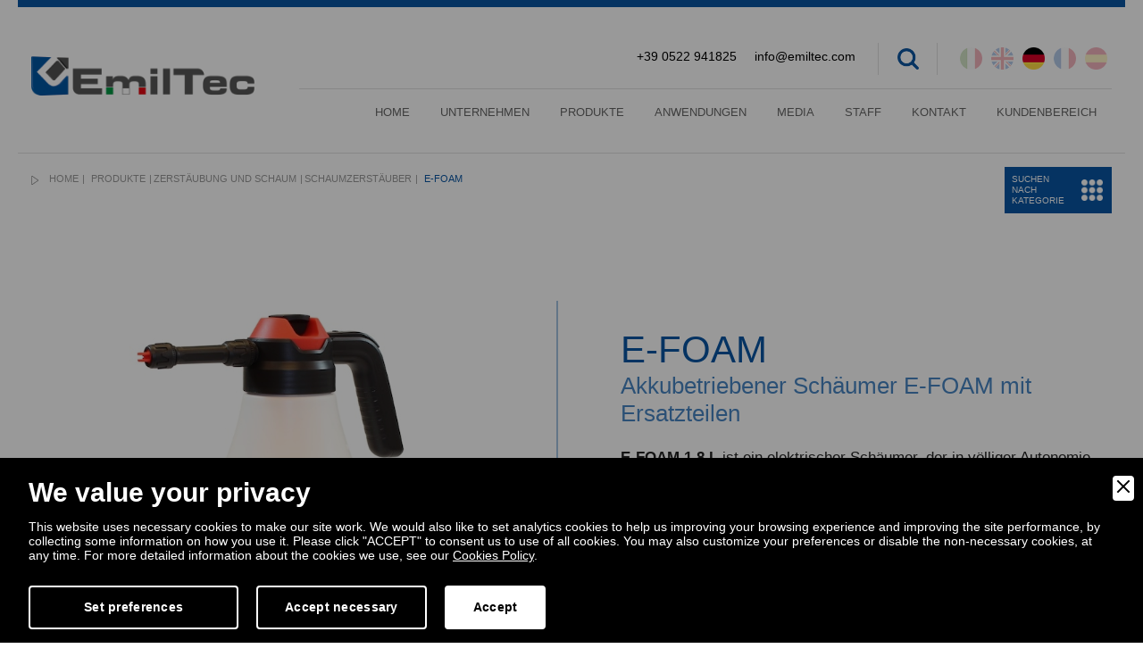

--- FILE ---
content_type: text/html; charset=UTF-8
request_url: https://www.emiltec.com/de/produkte/zerstaubung-und-schaum/schaumzerstauber/122971/e-foam
body_size: 21430
content:
<!DOCTYPE html>
<html lang="de" xmlns="http://www.w3.org/1999/xhtml">
<head>
<meta http-equiv="Content-Type" content="text/html; charset=utf-8" />
<meta name="viewport" content="initial-scale=1.0,user-scalable=no,maximum-scale=1">
<meta name="mobile-web-app-capable" content="yes">
<meta name="HandheldFriendly" content="True">
<meta name="apple-mobile-web-app-status-bar-style" content="black">

<title>Akkubetriebener Schäumer E-FOAM mit Ersatzteilen | EMILTEC</title>
<meta name="description" content="E-FOAM 1,8 L ist ein elektrischer Schäumer, der in völliger Autonomie arbeitet.Er verfügt über einen Tank von 1,8 L. Anders als Handzerstäuber, erfor... Finde mehr heraus!" /><meta name="robots" content="index, follow">
<meta name="googlebot" content="index, follow">
<meta name="author" content="EMILTEC">
<meta name="format-detection" content="telephone=no">

<meta property="og:title" content="Akkubetriebener Schäumer E-FOAM mit Ersatzteilen"/>
<meta property="og:description" content="E-FOAM 1,8 L ist ein elektrischer Schäumer, der in völliger Autonomie arbeitet.Er verfügt über einen Tank von 1,8 L. Anders als Handzerstäuber, erfor... Finde mehr heraus!"/>
<meta property="og:type" content="website"/>
<meta property="og:image" content="https://www.emiltec.com/upload/blocchi/e-foam-3234.jpg"/>
<meta property="og:url" content="http://www.emiltec.com/de/produkte/zerstaubung-und-schaum/schaumzerstauber/122971/e-foam"/><link rel="icon" href="favicon.ico" type="image/x-icon"/>
<base href="https://www.emiltec.com/">
<link href="https://www.emiltec.com/css/normalize.css" rel="stylesheet">
<link href="https://www.emiltec.com/css/bootstrap.min.css" rel="stylesheet" defer>
<link href="https://www.emiltec.com/lib/bootstrap-select/bootstrap-select.css" rel="stylesheet" defer>
<link href="https://www.emiltec.com/lib/bootstrap-sidebar/sidebar.css" rel="stylesheet">
<link href="https://www.emiltec.com/lib/bootstrap-slider/bootstrap-slider.css" rel="stylesheet" defer>
<link href="https://www.emiltec.com/lib/icons/based/flaticon.css" rel="stylesheet">
<link href="https://www.emiltec.com/lib/owl/owl.carousel.css" rel="stylesheet">
<link href="https://www.emiltec.com/lib/magnific-popup/magnific-popup.css" rel="stylesheet">
<link href="https://www.emiltec.com/lib/magnific-popup/effect.css" rel="stylesheet">
<link rel="stylesheet" type="text/css" media="all" href="https://www.emiltec.com/lib/flexymenu/flexy-menu-custom.css" defer />
<link rel="stylesheet" type="text/css" media="all" href="https://www.emiltec.com/lib/animate/animate.css" defer />
<link rel="stylesheet" type="text/css" media="all" href="https://www.emiltec.com/lib/map/custom.css" />
<link rel="stylesheet" type="text/css" media="all" href="https://www.emiltec.com/lib/fileinput/fileinput.css" />
<link rel="stylesheet" type="text/css" href="https://www.emiltec.com/lib/spinners/spinners-custom.css" defer />
<link href="https://www.emiltec.com/lib/loader/loftloader.css" rel="stylesheet" defer>
<link rel="stylesheet" href="https://use.fontawesome.com/releases/v5.12.1/css/all.css" integrity="sha384-v8BU367qNbs/aIZIxuivaU55N5GPF89WBerHoGA4QTcbUjYiLQtKdrfXnqAcXyTv" crossorigin="anonymous" defer>
<link href="https://www.emiltec.com/css/app.css?v=0.1" rel="stylesheet" defer />
<link href="https://www.emiltec.com/css/moduli.css?v=0.3" rel="stylesheet" defer />
<link href="https://www.emiltec.com/css/custom.css?v=0.2" rel="stylesheet" defer />
<link href="https://www.emiltec.com/css/extra.css?v=0.1" rel="stylesheet" />
<script src="https://code.jquery.com/jquery.min.js"></script> 


        <link rel="stylesheet" href="amministrazione/utilities/cookiewall/cookiewall.css?v=1.0">
        <script type="text/javascript" src="amministrazione/utilities/cookiewall/cookiewall.js?v=1.0"></script>
            <script>
                var cw = new CookieWall({
                    'preferences': {
                        
                    'necessary': {
                        'necessary': true,
                        'description': 'Necessary',
                        'cookies': {
                            
                        'PHPSESSID': {
                            'description': 'This cookie is native to the website. The cookie is used to store and identify a users&#39; unique session ID for the purpose of managing user session on the website. The cookie is a session cookies and is deleted when all the browser windows are closed.',
                            'duration': 'session',
                            'party': ''
                        },
                        'nur_cw_testcookie': {
                            'description': 'This cookie is native to the website. The cookie is used to check the possibility of registering cookies on the user&#39;s browser.',
                            'duration': '1 year',
                            'party': ''
                        },
                        'nur_cw_accepted': {
                            'description': 'This cookie is native to the website. The cookie is used to check whether the user has accepted or not the cookie settings, clicking the confirmation button on the cookies banner or the preferences pop-up.',
                            'duration': '1 year',
                            'party': ''
                        },
                        'nur_cw_preferences': {
                            'description': 'This cookie is native to the website. The cookie is used to store the user&#39;s cookies preferences, which can be set using the cookies preferences pop-up.',
                            'duration': '1 year',
                            'party': ''
                        },
                        '__cfduid': {
                            'description': 'This cookie is set by CloudFlare. The cookie is used to speed up page load times. According to CloudFlare it is also used to override any security restrictions based on the IP address the visitor is coming from. It does not contain any user identification information.',
                            'duration': '1 week',
                            'party': ''
                        },
                        'rc::a': {
                            'description': 'To read and filter requests from bots.',
                            'duration': 'persistent',
                            'party': ''
                        },
                        'VISITOR_INFO1_LIVE': {
                            'description': 'This cookie is set by YouTube to provide bandwidth estimations.',
                            'duration': '179 days',
                            'party': ''
                        },
                        'YSC': {
                            'description': 'This cookie is set by YouTube to Store and track interaction.',
                            'duration': 'session',
                            'party': ''
                        },
                        'ytidb::LAST_RESULT_ENTRY_KEY': {
                            'description': 'Stores the user\'s video player preferences using the embedded YouTube video.',
                            'duration': 'persistent',
                            'party': ''
                        },
                        'yt-remote-cast-available': {
                            'description': 'Stores the user\'s video player preferences using the embedded YouTube video.',
                            'duration': 'session',
                            'party': ''
                        },
                        'yt-remote-cast-installed': {
                            'description': 'Stores the user\'s video player preferences using the embedded YouTube video.',
                            'duration': 'session',
                            'party': ''
                        },
                        'yt-remote-connected-devices': {
                            'description': 'Stores the user\'s video player preferences using the embedded YouTube video.',
                            'duration': 'persistent',
                            'party': ''
                        },
                        'yt-remote-device-id': {
                            'description': 'Stores the user\'s video player preferences using the embedded YouTube video.',
                            'duration': 'persistent',
                            'party': ''
                        },
                        'yt-remote-fast-check-period': {
                            'description': 'Stores the user\'s video player preferences using the embedded YouTube video.',
                            'duration': 'session',
                            'party': ''
                        },
                        'yt-remote-session-name': {
                            'description': 'Stores the user\'s video player preferences using the embedded YouTube video.',
                            'duration': 'session',
                            'party': ''
                        }
                        }
                    },
                    'profiling': {
                        'necessary': false,
                        'description': 'Profiling',
                        'cookies': {
                            
                        '_ga': {
                            'description': 'This cookie is set by Google Analytics. The cookie is used to distinguish users.',
                            'duration': '2 years',
                            'party': ''
                        },
                        '_gid': {
                            'description': 'This cookie is set by Google Analytics. The cookie is used to distinguish users.',
                            'duration': '1 day',
                            'party': ''
                        },
                        '_gat': {
                            'description': 'This cookie is set by Google Analytics. The cookie is used to throttle request rate.',
                            'duration': '1 minute',
                            'party': ''
                        },
                        '_ga_#': {
                            'description': 'Used by Google Analytics to collect data on the number of times a user has visited the website, as well as data for the first visit and the most recent visit.',
                            'duration': '2 years',
                            'party': ''
                        },
                        'collect': {
                            'description': 'Used to send data to Google Analytics about the device and user behavior. It tracks the user across devices and marketing channels.',
                            'duration': 'session',
                            'party': ''
                        },
                        '_at.hist.#': {
                            'description': 'Used by the AddThis social sharing platform to store the user history of the AddThis sharing widget',
                            'duration': 'persistent',
                            'party': ''
                        },
                        '__atssc': {
                            'description': 'This cookie is set by the AddThis social sharing widget. The cookie is used to enable visitors to share content with a range of networking and sharing platforms. It stores an updated page share count.',
                            'duration': '1 year',
                            'party': ''
                        },
                        '__atuvc': {
                            'description': 'This cookie is set by the AddThis social sharing widget. The cookie is used to enable visitors to share content with a range of networking and sharing platforms. It stores an updated page share count.',
                            'duration': '1 year',
                            'party': ''
                        },
                        '__atuvs': {
                            'description': 'This cookie is set by the AddThis social sharing widget. The cookie is used to enable visitors to share content with a range of networking and sharing platforms. It stores an updated page share count.',
                            'duration': '30 minutes',
                            'party': ''
                        },
                        '_at.cww': {
                            'description': 'This cookie is set by the AddThis social sharing widget. The cookie is used to enable visitors to share content with a range of networking and sharing platforms. It stores an updated page share count.',
                            'duration': 'persistent',
                            'party': ''
                        },
                        'at-lojson-cache-#': {
                            'description': 'This cookie is set by the AddThis social sharing widget. The cookie is used to enable visitors to share content with a range of networking and sharing platforms. It stores an updated page share count.',
                            'duration': 'persistent',
                            'party': ''
                        },
                        'uvc': {
                            'description': 'This cookie is set by the AddThis social sharing widget. The cookie is used to track how often a user interacts with AddThis.',
                            'duration': '1 year',
                            'party': ''
                        },
                        'loc': {
                            'description': 'This cookie is set by the AddThis social sharing widget. This is a geolocation cookie used to understand where the users sharing the information are located.',
                            'duration': '1 year',
                            'party': ''
                        },
                        'at-rand': {
                            'description': 'This cookie is set by the AddThis social sharing widget. The cookie enables the content of the website to be shared across different networking and social sharing websites.',
                            'duration': 'persistent',
                            'party': ''
                        },
                        'xtc': {
                            'description': 'This cookie is set by the AddThis social sharing widget. Record user sharing of content via social media.',
                            'duration': '1 year',
                            'party': ''
                        }
                        }
                    },
                    'marketing': {
                        'necessary': false,
                        'description': 'Marketing',
                        'cookies': {
                            
                        '_fbp': {
                            'description': 'This cookie is set by Facebook. The cookie is used to deliver a series of advertisement products such as real time bidding from third party advertisers.',
                            'duration': '1 year',
                            'party': ''
                        },
                        'fr': {
                            'description': 'This cookie is set by Facebook. The cookie helps Facebook to provide you with more personalized advertisements, but also to measure and improve advertisements.',
                            'duration': '3 months',
                            'party': ''
                        },
                        'datr': {
                            'description': 'This cookie is set by Facebook. The cookie helps Facebook identify suspicious login activity and keep users safe. For instance, it is used to flag questionable activity like failed login attempts and attempts to create multiple spam accounts.',
                            'duration': '2 years',
                            'party': ''
                        },
                        'c_user': {
                            'description': 'This cookie is set by Facebook. The cookie contains user ID of the currently logged in user.',
                            'duration': '3 months',
                            'party': ''
                        },
                        'xs': {
                            'description': 'This cookie is set by Facebook. The cookie contains the user session of the currently logged. The cookie tells also to Facebook if the user has enabled the secure browsing feature.',
                            'duration': '1 year',
                            'party': ''
                        },
                        '_sn_n': {
                            'description': 'This cookie is set by Sleeknote. It contains technical information so that the campaigns can show properly and tracking works properly. Note that session tracking is not general visitor analytics as that information is found in the _sn_a analytics cookie.',
                            'duration': '1 year',
                            'party': ''
                        },
                        '_sn_a': {
                            'description': 'This cookie is set by Sleeknote. It is used for visitor analytics tracking. It sets a visitor ID so that the visitor can be identified across sessions.',
                            'duration': '1 year',
                            'party': ''
                        },
                        '_sn_m': {
                            'description': 'This cookie is set by Sleeknote. It contains information used for marketing related targeting options. Targeting options like the referrer, UTM, or geo-location.',
                            'duration': '1 year',
                            'party': ''
                        },
                        'SNS': {
                            'description': 'This cookie is set by Sleeknote. Used to make sure that one-time operations only run once.',
                            'duration': 'session',
                            'party': ''
                        },
                        'sn_global_countdown_last_reset_timestamp': {
                            'description': 'Set a timestamp for when the visitor entered the website. This is used by Sleeknote for analytical purposes on the website. ',
                            'duration': 'persistent',
                            'party': ''
                        },
                        '_hstc': {
                            'description': 'This cookie is set by Sleeknote. Used to store time of visit.',
                            'duration': '13 months',
                            'party': ''
                        },
                        'hubspotutk': {
                            'description': 'This cookie is set by Sleeknote. Used to store and track a visitor&#39;s identity.',
                            'duration': '13 months',
                            'party': ''
                        },
                        'rc::c': {
                            'description': 'To read and filter requests from bots.',
                            'duration': 'session',
                            'party': ''
                        },
                        'lms_ads': {
                            'description': 'This cookie is set by LinkedIn. Used to identify LinkedIn Members off LinkedIn in the Designated Countries for advertising',
                            'duration': '30 days',
                            'party': ''
                        },
                        'lms_ads': {
                            'description': 'This cookie is set by LinkedIn. Used to identify LinkedIn Members in the Designated Countries for analytics',
                            'duration': '30 days',
                            'party': ''
                        },
                        'li_oatml': {
                            'description': 'This cookie is set by LinkedIn. Used to identify LinkedIn Members off LinkedIn for advertising and analytics outside the Designated Countries and, for a limited time, advertising in the Designated Countries.',
                            'duration': '30 days',
                            'party': ''
                        },
                        'li_fat_id': {
                            'description': 'This cookie is set by LinkedIn. Member indirect identifier for Members for conversion tracking, retargeting, analytics.',
                            'duration': '30 days',
                            'party': ''
                        },
                        'li_sugr': {
                            'description': 'This cookie is set by LinkedIn. Used to make a probabilistic match of a user&#39;s identity outside the Designated Countries',
                            'duration': '90 days',
                            'party': ''
                        }
                        }
                    }
                    },
                    'gtmDataLayerName': 'dataLayer',
                    'popupHead': 'We value your privacy',
                    'popupHeadColor': '#ffffff',
                    'popupBody': 'This website uses necessary cookies to make our site work. We would also like to set analytics cookies to help us improving your browsing experience and improving the site performance, by collecting some information on how you use it. Please click \"ACCEPT\" to consent us to use of all cookies. You may also customize your preferences or disable the non-necessary cookies, at any time. For more detailed information about the cookies we use, see our <a href=\"de/cookies-policy\">Cookies Policy</a>.',
                    'popupBodyColor': '#ffffff',
                    'popupBackgroundColor': '#000000',
                    'acceptBtn': 'Accept',
                    'acceptBtnColor': '#000000',
                    'acceptBtnBackgroundColor': '#ffffff',
					'acceptNecessaryBtn': 'Accept necessary',
                    'acceptNecessaryBtnColor': '#ffffff',
                    'acceptNecessaryBtnBackgroundColor': '#000000',
                    'preferencesBtn': 'Set preferences',
                    'preferencesBtnColor': '#ffffff',
                    'preferencesBtnBackgroundColor': '#000000',
                    'preferencesHead': 'Preferences',
                    'preferencesDescription': 'This tool helps you to select and deactivate various tags / trackers / analytic tools used on this website.',
                    'preferencesBtnViewCookies': 'View cookies',
                    'preferencesBtnSave': 'Save settings',
                    'preferencesPreselectCookies': 0,
                    'preferencesCookieLabel': '',
                    'preferencesDescriptionLabel': '',
                    'preferencesDurationLabel': '',
                    'preferencesPartyLabel': '',
                    'preferencesTypeLabel': ''
                });
            </script><script type="text/javascript">
function loadExternalScript(url,callback){var head=document.getElementsByTagName('head')[0];var script=document.createElement('script');script.type='text/javascript';script.src=url;script.async=true;if(typeof callback=='function')
script.addEventListener('load',callback);head.appendChild(script);}
function loadExternalCSS(url){var head=document.getElementsByTagName('head')[0];var link=document.createElement('link');link.type='text/css';link.rel='stylesheet';link.href=url;head.appendChild(link);}
</script>
<script>
loadExternalCSS('https://fonts.googleapis.com/css?family=Open+Sans:400,300italic,300,800,700italic,700,600italic,600,400italic,800italic&subset=latin,cyrillic-ext,latin-ext,cyrillic');
</script>

<link rel="canonical" href="https://www.emiltec.com/de/produkte/zerstaubung-und-schaum/schaumzerstauber/122971/e-foam">
<link rel="alternate" href="https://www.emiltec.com/prodotti/nebulizzazione-e-schiuma/schiumogeni/122971/e-foam" hreflang="it" />
<link rel="alternate" href="https://www.emiltec.com/en/products/spraying-and-foaming/foamers/122971/e-foam" hreflang="en" />
<link rel="alternate" href="https://www.emiltec.com/de/produkte/zerstaubung-und-schaum/schaumzerstauber/122971/e-foam" hreflang="de" />
<link rel="alternate" href="https://www.emiltec.com/fr/produits/pulverisation-et-mousse/canons-a-mousse/122971/e-foam" hreflang="fr" />
<link rel="alternate" href="https://www.emiltec.com/es/productos/nebulizacion-y-espuma/espumogenos/122971/e-foam" hreflang="es" />
<link rel="alternate" href="https://www.emiltec.com/prodotti/nebulizzazione-e-schiuma/schiumogeni/122971/e-foam" hreflang="x-default" />

<!-- Google Tag Manager -->
<script>(function(w,d,s,l,i){w[l]=w[l]||[];w[l].push({'gtm.start':
new Date().getTime(),event:'gtm.js'});var f=d.getElementsByTagName(s)[0],
j=d.createElement(s),dl=l!='dataLayer'?'&l='+l:'';j.async=true;j.src=
'https://www.googletagmanager.com/gtm.js?id='+i+dl;f.parentNode.insertBefore(j,f);
})(window,document,'script','dataLayer','GTM-TP5R5ZP');</script>
<!-- End Google Tag Manager -->

<script>(function(i,s,o,g,r,a,m){i['GoogleAnalyticsObject']=r;i[r]=i[r]||function(){(i[r].q=i[r].q||[]).push(arguments)},i[r].l=1*new Date();a=s.createElement(o),m=s.getElementsByTagName(o)[0];a.async=1;a.src=g;m.parentNode.insertBefore(a,m)})(window,document,'script','https://www.google-analytics.com/analytics.js','ga');ga('create','UA-122324619-1','auto');ga('require','ec');if(typeof nur == 'object') {nur.anonymizeAnalytics();nur.displayFeatures();}</script>
<!-- Facebook Pixel Code -->
<script>
  !function(f,b,e,v,n,t,s)
  {if(f.fbq)return;n=f.fbq=function(){n.callMethod?
  n.callMethod.apply(n,arguments):n.queue.push(arguments)};
  if(!f._fbq)f._fbq=n;n.push=n;n.loaded=!0;n.version='2.0';
  n.queue=[];t=b.createElement(e);t.async=!0;
  t.src=v;s=b.getElementsByTagName(e)[0];
  s.parentNode.insertBefore(t,s)}(window, document,'script',
  'https://connect.facebook.net/en_US/fbevents.js');
  fbq('init', '226463801798626');
  fbq('track', 'PageView');
</script>
<noscript><img height="1" width="1" style="display:none"
  src="https://www.facebook.com/tr?id=226463801798626&ev=PageView&noscript=1"
/></noscript>
<!-- End Facebook Pixel Code -->

<script type="text/javascript">
_linkedin_partner_id = "1990028";
window._linkedin_data_partner_ids = window._linkedin_data_partner_ids || [];
window._linkedin_data_partner_ids.push(_linkedin_partner_id);
</script><script type="text/javascript">
(function(){var s = document.getElementsByTagName("script")[0];
var b = document.createElement("script");
b.type = "text/javascript";b.async = true;
b.src = "https://snap.licdn.com/li.lms-analytics/insight.min.js";
s.parentNode.insertBefore(b, s);})();
</script>
<noscript>
<img height="1" width="1" style="display:none;" alt="" src="https://px.ads.linkedin.com/collect/?pid=1990028&fmt=gif" />
</noscript>

<script type="application/ld+json">
{
	"@context": "https://schema.org",
	"@type": "Organization",
	"url": "https://emiltec.com/",
	"logo": "https://www.emiltec.com/design/logo.png"
}
</script>

<script type="application/ld+json">
{
	"@context": "https://schema.org",
	"@type": "LocalBusiness",
	"address": {
		"@type": "PostalAddress",
		"streetAddress": "Via Carlo Boetti, 8/B",
		"addressLocality": "Reggio nell'Emilia",
		"addressRegion": "RE",
		"postalCode": " 42124",
		"addressCountry": "IT"
	},
	"description": "EMILTEC, TECNOLOGIA EMILIANA. Queste due parole, che formano il nome della nostra azienda, racchiudono il significato del nostro lavoro, ovvero la promozione e la commercializzazione delle eccellenze tecnologiche del nostro territorio, l'Emilia, nei mercati internazionali.EmilTec è un'azienda fortemente radicata all'interno del tessuto industriale emiliano.",
	"name": "EMILTEC S.R.L.",
	"telephone": "+390522941825",
	"url": "https://emiltec.com/",
	"image": "https://www.emiltec.com/design/logo.png",
	"geo": {
		"@type": "GeoCoordinates",
		"latitude": 44.7428293423945,
		"longitude": 10.649523326962724
	}
}
</script>

<script type="application/ld+json">
{
	"@context": "https://schema.org",
	"@type": "WebSite",
	"url": "https://emiltec.com/",
	"potentialAction": {
		"@type": "SearchAction",
		"target": {
			"@type": "EntryPoint",
			"urlTemplate": "https://www.emiltec.com/de/suche?q={search_term_string}"
		},
		"query-input": "required name=search_term_string"
	}
}
</script>

<script type="application/ld+json">
{
    "@context": "https://schema.org",
    "@type": "WebPage",
    "name": "E-FOAM",
    "primaryImageOfPage": "https://www.emiltec.com/upload/blocchi/e-foam-3234.jpg"
}
</script>
</head>
<body>
	<!-- <body class="wow fadeIn" data-wow-delay="0.5s"> -->
<!--RETURN TO TOP-->
<a href="javascript:" id="return-to-top"><img src="design/return-to-top.png" alt="Return top" /></a>
<!--PRELOADING-->
<!-- <div id="loftloader-wrapper"></div> -->
<!--HEADER-->
<div class="rowfull header menufix">
		<div class="burger-full"></div>
	<nav class="menu-full-secondary">
		<div class="burger-full-secondary-top"></div>
		<div class="menu-full-secondary__brand">
			<div class="menu-full-secondary-cotent">
				<ul class="menu-full-secondary-link">
					<h3>Unsere Produkte</h3>
										<li><a title="Pumpen" href="de/produkte/1055/pumpen">Pumpen</a></li>
										<li><a title="Motoren und Untersetzungsgetriebe" href="de/produkte/1056/motoren-und-untersetzungsgetriebe">Motoren und Untersetzungsgetriebe</a></li>
										<li><a title="Ventile" href="de/produkte/1057/ventile">Ventile</a></li>
										<li><a title="Spritzpistolen und Lanzen" href="de/produkte/1058/spritzpistolen-und-lanzen">Spritzpistolen und Lanzen</a></li>
										<li><a title="D&uuml;sen und Reinigungsk&ouml;pfe" href="de/produkte/1059/dusen-und-reinigungskopfe">D&uuml;sen und Reinigungsk&ouml;pfe</a></li>
										<li><a title="Zerst&auml;ubung und Schaum" href="de/produkte/1060/zerstaubung-und-schaum">Zerst&auml;ubung und Schaum</a></li>
										<li><a title="Schl&auml;uche und Schlauchtrommeln" href="de/produkte/1061/schlauche-und-schlauchtrommeln">Schl&auml;uche und Schlauchtrommeln</a></li>
										<li><a title="An- und Verschl&uuml;sse" href="de/produkte/1062/an-und-verschlusse">An- und Verschl&uuml;sse</a></li>
										<li><a title="Industrielle Sauger und Ersatzteile" href="de/produkte/1063/industrielle-sauger-und-ersatzteile">Industrielle Sauger und Ersatzteile</a></li>
										<li><a title="Tankstelle" href="de/produkte/33868/tankstelle">Tankstelle</a></li>
										<li><a title="Kessel" href="de/produkte/40550/kessel">Kessel</a></li>
										<li><a title="Zubeh&ouml;r" href="de/produkte/1064/zubehor">Zubeh&ouml;r</a></li>
									</ul>
			</div>
		</div>
		<ul class="menu-full-secondary__list"></ul>
	</nav>
		<div class="container-fluid">
		<div class="rowfullmax1400 trans">
			<div class="row">
				<div class="col-xs-12">
					<div class="logo-content trans"><a href="de/" class="logo" title="home page"><img src="design/logo.png" alt="Logo" /></a></div>
					<div class="header-dx">
						<div class="header-top trans">
							
							<div class="language-content">
								<style>
									@media (max-width: 767px) {
										.modalLang{
											display: block;
										}
										.listLang{
											display: none;
										}
									}
									@media (min-width: 768px) {
										.modalLang{
											display: none;
										}
										.listLang{
											display: block;
										}
										.listLang .listLangContent{
											display: flex;
										}
										.listLang .listLangContent div{
											margin-right: 5px;
										}
										.listLang .listLangContent div:not(.activeFlag){
											opacity:0.3;
										}
									}
								</style>
								
								
								<!-- Mobile -->
								<div class="modalLang inline-popups">
									<a class="top-language" href="#modal-language" data-effect="mfp-move-horizontal" title="Wählen Sie eine Sprache">DEU <img src="design/ico-deu.png" alt="language" /></a>
								</div>
								<!-- Desktop -->
								<div class="listLang">
									<div class="listLangContent">
										<div class=""><a href="https://www.emiltec.com/prodotti/nebulizzazione-e-schiuma/schiumogeni/122971/e-foam" title="Italian"><img src="design/ico-ita.png" alt="Italian" /></a></div>
										<div class=""><a href="https://www.emiltec.com/en/products/spraying-and-foaming/foamers/122971/e-foam" title="English"><img src="design/ico-eng.png" alt="English" /></a></div>
										<div class="activeFlag"><a href="https://www.emiltec.com/de/produkte/zerstaubung-und-schaum/schaumzerstauber/122971/e-foam" title="Deutsch"><img src="design/ico-deu.png" alt="Deutsch" /></a></div>
										<div class=""><a href="https://www.emiltec.com/fr/produits/pulverisation-et-mousse/canons-a-mousse/122971/e-foam" title="Français"><img src="design/ico-fra.png" alt="Français" /></a></div>
										<div class=""><a href="https://www.emiltec.com/es/productos/nebulizacion-y-espuma/espumogenos/122971/e-foam" title="Español"><img src="design/ico-esp.png" alt="Español" /></a></div>
									</div>
								</div>
							</div>

							<div class="search-content inline-popups"><a class="top-search" href="#modal-search" data-effect="mfp-move-horizontal" title="cerca nel sito"></a></div>
							<a target="_blank" class="link" href="mailto:info@emiltec.com">info@emiltec.com</a>
							<a target="_blank" class="link" href="tel:+39 0522 941825">+39 0522 941825</a>
						</div>
						<div class="header-bottom trans">
							<div class="menu-content trans">
								<ul class="flexy-menu">
									<li><a href="de/" id="menuhome" title="Home | EMILTEC">Home</a></li>
									<li><a href="de/unternehmen" id="menuazienda" title="Unternehmen | EMILTEC">Unternehmen</a></li>
									<li>
										<a href="de/produkte" id="menuprodotti" title="Produkte | EMILTEC">Produkte</a>
										<ul>																				<li><a title="Pumpen" href="de/produkte/1055/pumpen">Pumpen</a></li>
																				<li><a title="Motoren und Untersetzungsgetriebe" href="de/produkte/1056/motoren-und-untersetzungsgetriebe">Motoren und Untersetzungsgetriebe</a></li>
																				<li><a title="Ventile" href="de/produkte/1057/ventile">Ventile</a></li>
																				<li><a title="Spritzpistolen und Lanzen" href="de/produkte/1058/spritzpistolen-und-lanzen">Spritzpistolen und Lanzen</a></li>
																				<li><a title="D&uuml;sen und Reinigungsk&ouml;pfe" href="de/produkte/1059/dusen-und-reinigungskopfe">D&uuml;sen und Reinigungsk&ouml;pfe</a></li>
																				<li><a title="Zerst&auml;ubung und Schaum" href="de/produkte/1060/zerstaubung-und-schaum">Zerst&auml;ubung und Schaum</a></li>
																				<li><a title="Schl&auml;uche und Schlauchtrommeln" href="de/produkte/1061/schlauche-und-schlauchtrommeln">Schl&auml;uche und Schlauchtrommeln</a></li>
																				<li><a title="An- und Verschl&uuml;sse" href="de/produkte/1062/an-und-verschlusse">An- und Verschl&uuml;sse</a></li>
																				<li><a title="Industrielle Sauger und Ersatzteile" href="de/produkte/1063/industrielle-sauger-und-ersatzteile">Industrielle Sauger und Ersatzteile</a></li>
																				<li><a title="Tankstelle" href="de/produkte/33868/tankstelle">Tankstelle</a></li>
																				<li><a title="Kessel" href="de/produkte/40550/kessel">Kessel</a></li>
																				<li><a title="Zubeh&ouml;r" href="de/produkte/1064/zubehor">Zubeh&ouml;r</a></li>
																				</ul>									</li>
									<li>
										<a href="de/anwendungen" id="menuapplicazioni" title="Anwendungen | EMILTEC">Anwendungen</a>
										<ul>																				<li><a title="Hochdruckreiniger" href="de/anwendungen/1406/hochdruckreiniger">Hochdruckreiniger</a></li>
																				<li><a title="Car-Wash" href="de/anwendungen/1400/car-wash">Car-Wash</a></li>
																				<li><a title="Stadtgemeinden" href="de/anwendungen/1053/stadtgemeinden">Stadtgemeinden</a></li>
																				<li><a title="Reinigung und Industrielle Verfahren" href="de/anwendungen/1405/reinigung-und-industrielle-verfahren">Reinigung und Industrielle Verfahren</a></li>
																				<li><a title="Industrie Lebensmittel" href="de/anwendungen/1403/industrie-lebensmittel">Industrie Lebensmittel</a></li>
																				<li><a title="Brandschutz" href="de/anwendungen/1402/brandschutz">Brandschutz</a></li>
																				<li><a title="S&auml;uberung von Tanks" href="de/anwendungen/1401/sauberung-von-tanks">S&auml;uberung von Tanks</a></li>
																				<li><a title="Edelstahl Aisi 316" href="de/anwendungen/1404/edelstahl-aisi-316">Edelstahl Aisi 316</a></li>
																				</ul>									</li>
									<li>
										<a href="de/media" id="menunews" title="Media | EMILTEC">Media</a>
										<ul>
																						<li><a href="de/blog" id="menunews" title="Blog | EMILTEC">Blog</a></li>
																						<li><a href="de/news" id="menunews" title="News | EMILTEC">News</a></li>
										</ul>
									</li>
									<li><a href="de/staff" id="menunews" title="Staff | EMILTEC">Staff</a></li>
									<li><a href="de/kontakt" id="menucontatti" title="Kontakt | EMILTEC">Kontakt</a></li>
																			<li><a href="javascript:void();" class="link" data-toggle="modal" data-target="#areariservata">KUNDENBEREICH</a></li>
																	</ul>
							</div>
						</div>
					</div>
				</div>
			</div>
		</div>
	</div>
</div><!-- BRADCRUMBS -->
<div class="rowfull bread trans">
    <div class="container-fluid">
        <div class="rowfullmax1400 trans">
            <div class="row">
                <div class="col-sm-12">
                    <ul>
                        <li><a href="de/" title="Home | EMILTEC">Home</a></li>
                        <li><a href="de/produkte" title="Produkte | EMILTEC">Produkte</a></li><li><a href="de/produkte/1060/zerstaubung-und-schaum" title="Zerst&auml;ubung und Schaum">Zerst&auml;ubung und Schaum</a></li><li><a href="de/produkte/zerstaubung-und-schaum/86643/schaumzerstauber" title="SCHAUMZERST&Auml;UBER">SCHAUMZERST&Auml;UBER</a></li>                    
						<li><a href="javascript:void(0)" title="E-FOAM">E-FOAM</a></li>
                    </ul>
                    <div class="burger-full-secondary">
                        <span>Suchen nach Kategorie</span>
                    </div>
                </div>
            </div>
        </div>
    </div>
</div>

<script type="application/ld+json">
{
	"@context": "https://schema.org",
	"@type": "BreadcrumbList",
	"itemListElement": [{
		"@type": "ListItem",
		"position": 1,
		"name": "Home",
		"item": "https://www.emiltec.com/de/"
	}
	,{
									"@type": "ListItem",
									"position": 2,
									"name": "Produkte",
									"item": "https://www.emiltec.com/de/produkte"
								},{
									"@type": "ListItem",
									"position": 3,
									"name": "Zerst&auml;ubung und Schaum",
									"item": "https://www.emiltec.com/de/produkte/1060/zerstaubung-und-schaum"
								},{
									"@type": "ListItem",
									"position": 4,
									"name": "SCHAUMZERST&Auml;UBER",
									"item": "https://www.emiltec.com/de/produkte/zerstaubung-und-schaum/86643/schaumzerstauber"
								}	,{
		"@type": "ListItem",
		"position": 5,
		"name": "E-FOAM"
	}]
}
</script>
		
		
		
        
    	
	<script type="application/ld+json">
{
	"@context": "https://schema.org/",
	"@type": "Product",
	"name": "E-FOAM",
	"description": "E-FOAM 1,8 L&nbsp;ist ein elektrischer Sch&auml;umer, der in v&ouml;lliger Autonomie arbeitet.
Er verf&uuml;gt &uuml;ber einen Tank von 1,8 L. Anders als Handzerst&auml;uber, erfordet er keine kontinuierliche Anstrengung beim Dr&uuml;cken der Taste. Manueller Druckaufbau ist nicht notwendig. Es reicht einen leichten Druck auf den Bedienknopf, um das Spr&uuml;hen zu starten und das macht den Einsatz des Ger&auml;tes einfacher.",
	"image" : "https://www.emiltec.com/upload/blocchi/e-foam-3234.jpg",
	"brand": {
		"@type": "Brand",
		"name": "EMILTEC S.R.L."
	},
	"offers": {
		"@type": "Offer",
		"url": "https://www.emiltec.com/de/produkte/zerstaubung-und-schaum/schaumzerstauber/122971/e-foam",
		"price": "0",
		"priceCurrency": "EUR",
		"itemCondition": "https://schema.org/NewCondition",
		"availability": "https://schema.org/InStock"
	}
}
</script>

<!-- SCHEDA -->
<div class="rowfull md custom-card">
	<div class="container-fluid">
        <div class="rowfullmax1400">
			<div class="row">
				<div class="col-sm-6">
					<div class="custom-card-content-sx wow fadeInRight" data-wow-delay="0.5s">
						<div class="navContprod"></div>
						<div class="slideshowprod owl-carousel" data-slider-id="1">
																<div class="itemprod trans">
																				<img src="https://www.emiltec.com/upload/blocchi/e-foam-3234.jpg" class="img-responsive" alt="E-FOAM - Akkubetriebener Sch&auml;umer E-FOAM mit Ersatzteilen" />
									</div>
														</div>
					</div>
				</div>
				
								<div class="col-sm-6">
					<div class="custom-card-content-dx wow fadeInLeft" data-wow-delay="0.5s">
												<div class="space sm"></div>
						<h1 style="text-transform: initial;">E-FOAM</h1>
						<h2 style="text-transform: initial;">Akkubetriebener Sch&auml;umer E-FOAM mit Ersatzteilen</h2>
						<div class="space xs"></div>
						<div class="block">
							<p><p><strong>E-FOAM 1,8 L&nbsp;</strong>ist ein elektrischer Sch&auml;umer, der in v&ouml;lliger Autonomie arbeitet.</p>
<p>Er verf&uuml;gt &uuml;ber einen Tank von 1,8 L. Anders als Handzerst&auml;uber, erfordet er keine kontinuierliche Anstrengung beim Dr&uuml;cken der Taste. Manueller Druckaufbau ist nicht notwendig. Es reicht einen leichten Druck auf den Bedienknopf, um das Spr&uuml;hen zu starten und das macht den Einsatz des Ger&auml;tes einfacher.</p></p>
														<div class="space xs"></div>
														<a href="https://www.wkhtmltopdf.jeenius.it/catalog-to-pdf.php?source_url=https%3A%2F%2Fwww.emiltec.com%2Fcatalogo-scheda-prodotto.php%3Flang%3DDEU%26id%3D122971&filename=122971-e-foam-DEU&key=rDOJnSJDv1OOTcEPulVPZP2gsvFncpMa&id_applicazione=&id_prodotto=122971&lang=DEU&download=1" class="button-cus style01 img-sx trackcta gtmSchedaProdotto" rel="nofollow"><img src="design/document.png" alt="document" /> Laden Sie das Datenblatt herunter</a>
						</div> 
					</div>
				</div>
				
			</div>
		</div>
	</div>
</div>

	<!-- CUSTOM APPLICAZIONI SCHEDA PRODOTTO -->
	<div class="rowfull md applicazioni-carousel"> 
		<div class="container-fluid">
			<div class="rowfullmax1400">
				<div class="row">
					<div class="col-sm-12">
						<div class="block">
							<h3>Anwendungsbereich</h3>
							<div class="space xs"></div>
						</div>
						<ul id="applicazioni" class="owl-carousel wow fadeInDown" data-wow-delay="0.5s">
															<li class="itemapplicazioni trans">
									<a href="de/anwendungen/1400/car-wash" class="box">
										<img src="https://www.emiltec.com/upload/blocchi/app01b-275.png" alt="Car-Wash" />
										<div class="scr">Car-Wash</div>
									</a>
								</li>
															<li class="itemapplicazioni trans">
									<a href="de/anwendungen/1405/reinigung-und-industrielle-verfahren" class="box">
										<img src="https://www.emiltec.com/upload/blocchi/app06b-277.png" alt="Reinigung und Industrielle Verfahren" />
										<div class="scr">Reinigung und Industrielle Verfahren</div>
									</a>
								</li>
															<li class="itemapplicazioni trans">
									<a href="de/anwendungen/1403/industrie-lebensmittel" class="box">
										<img src="https://www.emiltec.com/upload/blocchi/app05b-278.png" alt="Industrie Lebensmittel" />
										<div class="scr">Industrie Lebensmittel</div>
									</a>
								</li>
													</ul>
					</div>
				</div>
			</div>
		</div>
	</div>

		<!-- CUSTOM TABELLA SCHEDA PRODOTTO -->
		<div class="rowfull xlg trans custom-tabella-prodotto first-target">
			<div class="container-fluid">
				<div class="rowfullmax1400">
					<div class="row">
						<div class="col-sm-12">
							<div class="block">
								<h3>Technische Daten</h3>
							</div>
							<div class="table-standard filter-box nucheckbox custom-table trans">
								<table>                
									                
										<tr>
											<td style="width: 40%" data-th="Daten">TANKKAPAZITÄT (L)</td>
											<td data-th="Wert">1,8</td>
										</tr>
									                
										<tr>
											<td style="width: 40%" data-th="Daten">AKKUKAPAZITÄT (M/AH)</td>
											<td data-th="Wert">2500</td>
										</tr>
																	</table>
							</div>
						</div>
					</div>
				</div>
			</div>
		</div>
	
	<!-- CUSTOM TABELLA SCHEDA PRODOTTO -->
	<div class="rowfull trans custom-tabella-prodotto">
		<div class="container-fluid">
			<div class="rowfullmax1400">
				<div class="row">
					<div class="col-sm-12">
						<div class="block">
							<h3>Artikelnummern</h3>
						</div>
						<div class="table-standard filter-box nucheckbox rwd-table trans">
							<table id="tabella_codici">
																		<tr class="table-first">
											<th>ARTIKELNUMMER</th>
											<th>TANKKAPAZITÄT (L)</th>
											<th>POSITION ERSATZTEIL</th>
											<th></th>
											<th></th>
											<th class="keep">LIEFERBAR</th>
										</tr>
									     
										<tr>
											<td data-th="ARTIKELNUMMER">23590200001</td>
											<td data-th="TANKKAPAZITÄT (L)">SCHÄUMER E-FOAM</td>
											<td data-th="POSITION ERSATZTEIL"></td>
											<td data-th=""></td>
											<td data-th=""></td>
											<td data-th="LIEFERBAR"></td>
										</tr>
									     
										<tr>
											<td data-th="ARTIKELNUMMER">ERSATZTEILE:</td>
											<td data-th="TANKKAPAZITÄT (L)"></td>
											<td data-th="POSITION ERSATZTEIL"></td>
											<td data-th=""></td>
											<td data-th=""></td>
											<td data-th="LIEFERBAR"></td>
										</tr>
									     
										<tr>
											<td data-th="ARTIKELNUMMER">23590200101</td>
											<td data-th="TANKKAPAZITÄT (L)">SCHAUMDÜSE</td>
											<td data-th="POSITION ERSATZTEIL">1*</td>
											<td data-th=""></td>
											<td data-th=""></td>
											<td data-th="LIEFERBAR"></td>
										</tr>
									     
										<tr>
											<td data-th="ARTIKELNUMMER">23590200103</td>
											<td data-th="TANKKAPAZITÄT (L)">VOLLER SCHAUMKOPF</td>
											<td data-th="POSITION ERSATZTEIL">2*</td>
											<td data-th=""></td>
											<td data-th=""></td>
											<td data-th="LIEFERBAR"></td>
										</tr>
									     
										<tr>
											<td data-th="ARTIKELNUMMER">23590200111</td>
											<td data-th="TANKKAPAZITÄT (L)">USB-LADEKABEL</td>
											<td data-th="POSITION ERSATZTEIL">3*</td>
											<td data-th=""></td>
											<td data-th=""></td>
											<td data-th="LIEFERBAR"></td>
										</tr>
									     
										<tr>
											<td data-th="ARTIKELNUMMER">23590200112</td>
											<td data-th="TANKKAPAZITÄT (L)">ROTIERENDE SCHAUMDÜSE</td>
											<td data-th="POSITION ERSATZTEIL">4*</td>
											<td data-th=""></td>
											<td data-th=""></td>
											<td data-th="LIEFERBAR"></td>
										</tr>
																</table>
						</div>
					</div>
				</div>
			</div>
		</div>
	</div>
	<div class="space"></div>
	
	<script type="text/javascript">
		$( document ).ready(function() {
			$('#tabella_codici th:not(.keep)').each(function(i) {
				var remove = 0;
				var tds = $(this).parents('table').find('tr td:nth-child(' + (i + 1) + ')')
				tds.each(function(j) { if (this.innerHTML == '') remove++; });
				if (remove == ($('#tabella_codici tr').length - 1)) {
					$(this).hide();
					tds.hide();
				}
			});
		});
	</script>

	<!-- ALTRE INFORMAZIONI -->
	<div class="rowfull lg altre-info">
		<div class="container">
			<div class="row">
				<div class="col-sm-12">
					<p><strong>WEITERE INFOS:</strong></p>
<ul style="list-style-type: disc;">
<li>Ma<span>de in EU</span></li>
</ul>				</div>
			</div>
		</div>
	</div>



			<div class="rowfull lg">
				<div class="rowfullmax1400">
					<div class="row">
						<div class="col-xs-12"></div>
					</div>
				</div>
			</div>
<!--  PRODOTTI CORRELATI -->
	<div class="rowfull xlg" data-nosnippet>
		<div class="accessori-content">
			<div class="nav-acc"></div>
			<div class="container-fluid">
				<div class="rowfullmax1400">
					<div class="row">
						<div class="col-sm-12">
							<div class="block">
								<h3>Verwandte Produkte</h3>
							</div>
						</div>
					</div>
					<div class="row">
						<div class="col-sm-12">
							<ul class="carosellocorrelati owl-carousel product-box-content">
																	<li>
										<div class="product-box">
											<a href="de/produkte/zerstaubung-und-schaum/zerstauber/53734/ik-multi-15" class="images-product">
												<img src="design/768trasparent.png" alt="transparent" />
												<div class="images-box">
													<img src="https://www.emiltec.com/upload/blocchi/ik-multi-15-1775.jpg" alt="IK MULTI 1.5" />
												</div>
											</a>
											<a href="de/produkte/zerstaubung-und-schaum/zerstauber/53734/ik-multi-15" title="IK MULTI 1.5">
												<h4>IK MULTI 1.5</h4>
											</a>
										</div>      
									</li>
																	<li>
										<div class="product-box">
											<a href="de/produkte/zerstaubung-und-schaum/zerstauber/53855/ik-alkaline-15" class="images-product">
												<img src="design/768trasparent.png" alt="transparent" />
												<div class="images-box">
													<img src="https://www.emiltec.com/upload/blocchi/ik-alkaline-1.5-1778.jpg" alt="IK ALKALINE 1.5" />
												</div>
											</a>
											<a href="de/produkte/zerstaubung-und-schaum/zerstauber/53855/ik-alkaline-15" title="IK ALKALINE 1.5">
												<h4>IK ALKALINE 1.5</h4>
											</a>
										</div>      
									</li>
																	<li>
										<div class="product-box">
											<a href="de/produkte/zerstaubung-und-schaum/zerstauber/53765/ik-multi-pro-2" class="images-product">
												<img src="design/768trasparent.png" alt="transparent" />
												<div class="images-box">
													<img src="https://www.emiltec.com/upload/blocchi/ik-multi-pro-2-sprayer-1781-removebg-preview-3255.png" alt="IK MULTI PRO 2" />
												</div>
											</a>
											<a href="de/produkte/zerstaubung-und-schaum/zerstauber/53765/ik-multi-pro-2" title="IK MULTI PRO 2">
												<h4>IK MULTI PRO 2</h4>
											</a>
										</div>      
									</li>
																	<li>
										<div class="product-box">
											<a href="de/produkte/zerstaubung-und-schaum/zerstauber/53976/ik-teat-sprayer-15" class="images-product">
												<img src="design/768trasparent.png" alt="transparent" />
												<div class="images-box">
													<img src="https://www.emiltec.com/upload/blocchi/ik-teat-sprayer-1.5-1784.jpg" alt="IK TEAT SPRAYER 1.5" />
												</div>
											</a>
											<a href="de/produkte/zerstaubung-und-schaum/zerstauber/53976/ik-teat-sprayer-15" title="IK TEAT SPRAYER 1.5">
												<h4>IK TEAT SPRAYER 1.5</h4>
											</a>
										</div>      
									</li>
																	<li>
										<div class="product-box">
											<a href="de/produkte/zerstaubung-und-schaum/schaumzerstauber/53825/ik-foam-pro-2" class="images-product">
												<img src="design/768trasparent.png" alt="transparent" />
												<div class="images-box">
													<img src="https://www.emiltec.com/upload/blocchi/IK-foam-compression-sprayer-1788.jpg" alt="IK FOAM PRO 2" />
												</div>
											</a>
											<a href="de/produkte/zerstaubung-und-schaum/schaumzerstauber/53825/ik-foam-pro-2" title="IK FOAM PRO 2">
												<h4>IK FOAM PRO 2</h4>
											</a>
										</div>      
									</li>
																	<li>
										<div class="product-box">
											<a href="de/produkte/zerstaubung-und-schaum/zerstauber/55204/ik-ersatzteile" class="images-product">
												<img src="design/768trasparent.png" alt="transparent" />
												<div class="images-box">
													<img src="https://www.emiltec.com/upload/blocchi/ik-spare-parts-4195.png" alt="IK ERSATZTEILE" />
												</div>
											</a>
											<a href="de/produkte/zerstaubung-und-schaum/zerstauber/55204/ik-ersatzteile" title="IK ERSATZTEILE">
												<h4>IK ERSATZTEILE</h4>
											</a>
										</div>      
									</li>
															</ul>
						</div>
					</div>
				</div>
			</div>
		</div>
	</div>

<!--CTA PRODOTTO-->
<form action="de/kontakt" method="post" id="prodotto_form">
	<input type="hidden" name="id_prodotto" value="122971">
	<div class="rowfull trans wow fadeInUp" data-wow-delay="0.5s">
		<div class="rowfullmax1700">
			<a href="javascript:void(0)" onclick="$('#prodotto_form').submit();" class="cta-prodotto" title="">
				<div class="cta-prodotto-caption">
					<div class="scr01">Interessiert Sie <strong>E-FOAM</strong> ?</div>
					<div class="scr02">Erbitte weitere Informationen bzgl. Verfügbarkeit, Preise und Lieferung dieses Produktes</div>
					<div class="button-prodotto gtmRichiediInfo" title="Informationen">Informationen</div>
				</div>
			</a>  
		</div>
	</div>
</form>

<!--  PRODOTTI ALTERNATIVI -->
	<div class="rowfull lg" data-nosnippet>
		<div class="correlati-content">
			<div class="nav-corr"></div>
			<div class="container-fluid">
				<div class="rowfullmax1400">
					<div class="row">
						<div class="col-sm-12">
							<div class="block">
								<h3>Alternative Produkte</h3>
							</div>
						</div>
					</div>
					<div class="row">
						<div class="col-sm-12">
							<ul class="carosellocorrelati owl-carousel product-box-content">
																	<li>
										<div class="product-box">
											<a href="de/produkte/zerstaubung-und-schaum/schaumzerstauber/53795/ik-foam-15" class="images-product"><img src="design/768trasparent.png" alt="transparent" /><div class="images-box"><img src="https://www.emiltec.com/upload/blocchi/IK-foam-compression-sprayer-1785.jpg" alt="IK FOAM 1.5" title="IK FOAM 1.5"></div></a>
											<a href="de/produkte/zerstaubung-und-schaum/schaumzerstauber/53795/ik-foam-15" title="IK FOAM 1.5"><h4>IK FOAM 1.5</h4></a>
										</div>
									</li>
																	<li>
										<div class="product-box">
											<a href="de/produkte/zerstaubung-und-schaum/schaumzerstauber/53825/ik-foam-pro-2" class="images-product"><img src="design/768trasparent.png" alt="transparent" /><div class="images-box"><img src="https://www.emiltec.com/upload/blocchi/IK-foam-compression-sprayer-1788.jpg" alt="IK FOAM PRO 2" title="IK FOAM PRO 2"></div></a>
											<a href="de/produkte/zerstaubung-und-schaum/schaumzerstauber/53825/ik-foam-pro-2" title="IK FOAM PRO 2"><h4>IK FOAM PRO 2</h4></a>
										</div>
									</li>
																	<li>
										<div class="product-box">
											<a href="de/produkte/zerstaubung-und-schaum/schaumzerstauber/50206/ik-foam-pro-12" class="images-product"><img src="design/768trasparent.png" alt="transparent" /><div class="images-box"><img src="https://www.emiltec.com/upload/blocchi/if-foam-pro-1570.png" alt="IK FOAM PRO 12" title="IK FOAM PRO 12"></div></a>
											<a href="de/produkte/zerstaubung-und-schaum/schaumzerstauber/50206/ik-foam-pro-12" title="IK FOAM PRO 12"><h4>IK FOAM PRO 12</h4></a>
										</div>
									</li>
																	<li>
										<div class="product-box">
											<a href="de/produkte/zerstaubung-und-schaum/schaumzerstauber/122581/ik-e-foam-pro-12" class="images-product"><img src="design/768trasparent.png" alt="transparent" /><div class="images-box"><img src="https://www.emiltec.com/upload/blocchi/Ik-e-foam-Pro-12-3230-removebg-preview-3256.png" alt="IK e FOAM PRO 12" title="IK e FOAM PRO 12"></div></a>
											<a href="de/produkte/zerstaubung-und-schaum/schaumzerstauber/122581/ik-e-foam-pro-12" title="IK e FOAM PRO 12"><h4>IK e FOAM PRO 12</h4></a>
										</div>
									</li>
																	<li>
										<div class="product-box">
											<a href="de/produkte/zerstaubung-und-schaum/schaumzerstauber/4672/scg" class="images-product"><img src="design/768trasparent.png" alt="transparent" /><div class="images-box"><img src="https://www.emiltec.com/upload/blocchi/painted-pneumatic-foamer-419.jpg" alt="SCG" title="SCG"></div></a>
											<a href="de/produkte/zerstaubung-und-schaum/schaumzerstauber/4672/scg" title="SCG"><h4>SCG</h4></a>
										</div>
									</li>
																	<li>
										<div class="product-box">
											<a href="de/produkte/zerstaubung-und-schaum/schaumzerstauber/4674/scg-304" class="images-product"><img src="design/768trasparent.png" alt="transparent" /><div class="images-box"><img src="https://www.emiltec.com/upload/blocchi/sst-pneumatic-foamer-418.jpg" alt="SCG 304" title="SCG 304"></div></a>
											<a href="de/produkte/zerstaubung-und-schaum/schaumzerstauber/4674/scg-304" title="SCG 304"><h4>SCG 304</h4></a>
										</div>
									</li>
																	<li>
										<div class="product-box">
											<a href="de/produkte/zerstaubung-und-schaum/schaumzerstauber/123486/jolly-foam" class="images-product"><img src="design/768trasparent.png" alt="transparent" /><div class="images-box"><img src="https://www.emiltec.com/upload/blocchi/jolly-foam-3788.png" alt="JOLLY FOAM" title="JOLLY FOAM"></div></a>
											<a href="de/produkte/zerstaubung-und-schaum/schaumzerstauber/123486/jolly-foam" title="JOLLY FOAM"><h4>JOLLY FOAM</h4></a>
										</div>
									</li>
																	<li>
										<div class="product-box">
											<a href="de/produkte/zerstaubung-und-schaum/schaumzerstauber/64081/car-wash-foam-lance" class="images-product"><img src="design/768trasparent.png" alt="transparent" /><div class="images-box"><img src="https://www.emiltec.com/upload/blocchi/car-wash-foam-lance-2210.jpg" alt="CAR WASH FOAM LANCE" title="CAR WASH FOAM LANCE"></div></a>
											<a href="de/produkte/zerstaubung-und-schaum/schaumzerstauber/64081/car-wash-foam-lance" title="CAR WASH FOAM LANCE"><h4>CAR WASH FOAM LANCE</h4></a>
										</div>
									</li>
								  
							</ul>
						</div>
					</div>
				</div>
			</div>
		</div>
	</div>
<!--FOOTER-->
<div class="rowfull trans footer wow fadeInUp" data-wow-delay="0.5s">
	<div class="container-fluid">
        <div class="rowfullmax1400">
			<div class="row">
				<div class="col-xs-12">
					<div class="footer-conteiner-sx">
						<div class="footer-logo"><img src="https://www.emiltec.com/design/logo.png" alt=""></div>
						<div class="footer-txt">
							© 2026 EMILTEC<br>
							<strong>Firmensitz</strong><br>
							Via Boetti, 8/B<br>
							42124 Reggio Emilia - Italy<br><br>
							info@emiltec.com<br>
							+39 0522 941825<br><br>
							EMILTEC S.R.L.<br>
							Umsatzsteueridentifizierungsnummer: 02674440355<br>
							Handelsregisternummer: 02674440355<br>
							Italienisches REA: RE - 303353<br>
							Stammkapital (i.v.) 10.200,00 Euro<br>
							SDI: 1N74KED						</div>
						<ul class="footer-social">
														<li>Besuchen Sie uns<a href="https://www.linkedin.com/company/emiltec" title="Visita la nostra pagina su Linkedin" target="_blank"><i class="flaticon-social-media"></i></a></li>
							<li><a href="https://www.youtube.com/channel/UCt9lLvfTQgtlED3nuvv-TEQ" title="Visita il nostro canale di Youtube" target="_blank"><i class="flaticon-video"></i></a></li>
													</ul>    
						<a href="http://www.nur.it/" class="credits" target="_blank" title="Nur Digital Marketing"><img src="https://www.emiltec.com/design/logo_nur_link.png" alt="Nur Digital Marketing">Digital Marketing</a>
					</div>
					<ul class="footer-menu-verticale text-right">
						<li><span>EMILTEC</span></li>
						<li><a href="de/" title="Home | EMILTEC">Home</a></li>
						<li><a href="de/unternehmen" title="Unternehmen | EMILTEC">Unternehmen</a></li>
						<li><a href="de/produkte" title="Produkte | EMILTEC">Produkte</a></li>
						<li><a href="de/anwendungen" title="Anwendungen | EMILTEC">Anwendungen</a></li>
						<li><a href="de/news" title="News | EMILTEC">News</a></li>
						<li><a href="de/staff" title="Staff | EMILTEC">Staff</a></li>           
						<li><a href="de/kontakt" title="Kontakt | EMILTEC">Kontakt</a></li>           
						<li><a href="de/privacy" title="Privacy | EMILTEC">Privacy</a></li>
						<li><a href="de/cookies-policy" title="Cookies Policy | EMILTEC">Cookies Policy</a></li>
					</ul>
					<ul class="footer-menu-verticale text-right">
						<li><span>Bestand</span></li>
						<li><a href="de/download" title="Download | EMILTEC">Download</a></li>
						<li><a href="de/brands" title="Brands | EMILTEC">Brands</a></li>
						<li><a href="de/faq" title="F.A.Q. | EMILTEC">F.A.Q.</a></li>
												<li><a href="de/arbeiten-sie-mit-uns" title="Arbeiten sie mit uns | EMILTEC">Arbeiten sie mit uns</a></li>
					</ul>
					<ul class="footer-menu-verticale text-right">
						<li><span>Produkte</span></li>
														<li> 
									<a title="Pumpen" href="de/produkte/1055/pumpen">Pumpen</a>
								</li>
															<li> 
									<a title="Motoren und Untersetzungsgetriebe" href="de/produkte/1056/motoren-und-untersetzungsgetriebe">Motoren und Untersetzungsgetriebe</a>
								</li>
															<li> 
									<a title="Ventile" href="de/produkte/1057/ventile">Ventile</a>
								</li>
															<li> 
									<a title="Spritzpistolen und Lanzen" href="de/produkte/1058/spritzpistolen-und-lanzen">Spritzpistolen und Lanzen</a>
								</li>
															<li> 
									<a title="D&uuml;sen und Reinigungsk&ouml;pfe" href="de/produkte/1059/dusen-und-reinigungskopfe">D&uuml;sen und Reinigungsk&ouml;pfe</a>
								</li>
															<li> 
									<a title="Zerst&auml;ubung und Schaum" href="de/produkte/1060/zerstaubung-und-schaum">Zerst&auml;ubung und Schaum</a>
								</li>
															<li> 
									<a title="Schl&auml;uche und Schlauchtrommeln" href="de/produkte/1061/schlauche-und-schlauchtrommeln">Schl&auml;uche und Schlauchtrommeln</a>
								</li>
															<li> 
									<a title="An- und Verschl&uuml;sse" href="de/produkte/1062/an-und-verschlusse">An- und Verschl&uuml;sse</a>
								</li>
															<li> 
									<a title="Industrielle Sauger und Ersatzteile" href="de/produkte/1063/industrielle-sauger-und-ersatzteile">Industrielle Sauger und Ersatzteile</a>
								</li>
															<li> 
									<a title="Tankstelle" href="de/produkte/33868/tankstelle">Tankstelle</a>
								</li>
															<li> 
									<a title="Kessel" href="de/produkte/40550/kessel">Kessel</a>
								</li>
															<li> 
									<a title="Zubeh&ouml;r" href="de/produkte/1064/zubehor">Zubeh&ouml;r</a>
								</li>
												</ul>
				</div>
				<div class="col-xs-12">          
				</div>
			</div>
		</div>
	</div>
</div>

<!-- MODALI -->
<!-- Modal language-->
<div id="modal-language" class="white-popup mfp-with-anim mfp-hide trans modal-content modal-language modal-custom">
	<div class="row">
		<div class="col-sm-12">
			<div class="modal-content-box">
				<div class="block mod-title text-center">
					<h3>Wählen Sie eine Sprache</h3>
				</div>
			</div>
		</div>
	</div>
	<div class="row">
		<div class="col-sm-12">
			<div class="modal-content-box">
				<div class="modal-login-form">
					<div class="row">
						<div class="col-sm-12">
							<ul class="language-modal-content">
																<li class=""><a href="https://www.emiltec.com/prodotti/nebulizzazione-e-schiuma/schiumogeni/122971/e-foam" title="English">Italiano</a></li>
								<li class=""><a href="https://www.emiltec.com/en/products/spraying-and-foaming/foamers/122971/e-foam" title="English">English</a></li>
								<li class="activelang"><a href="https://www.emiltec.com/de/produkte/zerstaubung-und-schaum/schaumzerstauber/122971/e-foam" title="Deutsch">Deutsch</a></li>
								<li class=""><a href="https://www.emiltec.com/fr/produits/pulverisation-et-mousse/canons-a-mousse/122971/e-foam" title="Français">Français</a></li>
								<li class=""><a href="https://www.emiltec.com/es/productos/nebulizacion-y-espuma/espumogenos/122971/e-foam" title="Español">Español</a></li>
							</ul>
						</div>
					</div>
				</div>
			</div>
		</div>
	</div>
</div>

<!-- modal search _________________________________________________________________________________ -->
<div id="modal-search" class="white-popup mfp-with-anim mfp-hide trans modal-content modal-search modal-custom">
	<div class="row">
		<div class="col-sm-12">
			<div class="modal-content-box">
				<div class="block mod-title text-center color01">
					<h3>Suche nach</h3>
				</div>
			</div>
		</div>
	</div>
	<div class="row">
		<div class="col-sm-12">
			<div class="modal-content-box">
				<div class="modal-login-form">
					<div class="row">
						<form target="_blank" action="de/suche" method="get">
							<div class="col-sm-12">
								<div class="form-group">
									<input type="text" class="form-control" id="nomecampo" name="q" placeholder="Bestätigen">
								</div>             
								<button class="button-cus color01 sm" type="submit" onclick="su('ciao')">Bestätigen</button>
							</div>
						</form>
					</div>
				</div>
			</div>
		</div>
	</div>
</div>

<!-- Modal Privacy-->
<div id="modal-privacy" class="white-popup mfp-with-anim mfp-hide trans modal-content modal-privacy modal-custom">
	<div class="row">
		<div class="col-sm-12">
			<div class="modal-content-box">
				<div class="block mod-title text-center color01">
					<h3>
											<div class="h1">Privacy</div>
									  </h3>
				</div>
			</div>
		</div>
	</div>
	<div class="row">
		<div class="col-sm-12">
			<div class="modal-content-box">
				<div class="modal-login-form">
					<div class="row">
						<div class="col-sm-12">
							<div class="block mod-title listtext">
								<p><p><strong>Informativa sito web ai sensi dell&rsquo;art. 13 REG.UE 679/2016 sulla protezione dei dati personali</strong></p>
<p>Emiltec Srl partita iva 02674440355 con sede legale via&nbsp;<span>Boetti 8/b</span> Reggio Emilia, in persona del suo legale rappresentante pro tempore, in qualit&agrave; di titolare del trattamento, La informa delle modalit&agrave; di funzionamento e gestione del sito www.emiltec.com in relazione al trattamento dei dati personali degli utenti che lo consultano.</p>
<p>L&rsquo;informativa &egrave; resa solo per il presente sito e non anche per altri siti&nbsp;web&nbsp;eventualmente consultati dall&rsquo;utente tramite&nbsp;link.</p>
<p>Visitando il presente Sito Web e/o utilizzando i suoi servizi l'utente conferma di aver letto e compreso la presente Informativa sulla Privacy e di accettare che la Societ&agrave; raccolga, utilizzi archivi, trasmetta i dati personali raccolti attraverso il Sito Web in conformit&agrave; alla presente Informativa sulla Privacy.</p>
<p>Qualora l&rsquo;utente non accetti le condizioni della presente Informativa sulla Privacy, &egrave; pregato di non visitare il presente Sito Web e non utilizzare altrimenti il presente Sito Web o inviargli dati personali, ovvero non fornire il consenso quando tale opzione &egrave; offerta ai sensi delle normative vigenti.</p>
<p><strong>&nbsp;</strong></p>
<p><strong>Tipologie di dati raccolti e trattati</strong></p>
<p>I sistemi informatici e le procedure&nbsp;software&nbsp;preposte al funzionamento di questo sito&nbsp;web&nbsp;acquisiscono, nel corso del loro normale esercizio, alcuni dati personali la cui trasmissione &egrave; implicita nell&rsquo;uso dei protocolli di comunicazione web.</p>
<p>Si tratta di informazioni che non sono raccolte per essere associate a interessati identificati, ma che per loro stessa natura potrebbero, attraverso elaborazioni ed associazioni con dati detenuti da terzi, permettere di identificare gli utenti.</p>
<ol>
<li>Dati di navigazione</li>
</ol>
<p>In questa categoria di dati rientrano gli indirizzi IP o i nomi a dominio dei computer utilizzati dagli utenti che si connettono al sito, gli indirizzi in notazione&nbsp;URI (Uniform Resource Identifier)&nbsp;delle risorse richieste, l&rsquo;orario della richiesta, il metodo utilizzato nel sottoporre la richiesta al server, la dimensione del file ottenuto in risposta, il codice numerico indicante lo stato della risposta data dal&nbsp;server&nbsp;(es. errore, ecc.) ed altri parametri relativi al sistema operativo e informatico dell&rsquo;utente.</p>
<ol start="2">
<li>Dati forniti volontariamente dall&rsquo;utente</li>
</ol>
<p>In questa categoria rientrano gli indirizzi di posta elettronica, altri dati di contatto o altri dati personali (ad. es. nome, cognome, numero di telefono, indirizzo, ecc&hellip;) che l&rsquo;utente sceglie liberamente di comunicarci inoltrando richieste di informazioni su prodotti e servizi o richiedendo&nbsp; l&rsquo;invio di materiale informativo (es. listini, cataloghi, brochure ecc...) compilando il form di contatto presente sul Sito o qualora l&rsquo;interessato invii CV per candidature spontanee o relative a posizione aperte o si iscriva al servizio di newslettering.</p>
<p>L&rsquo;invio facoltativo, esplicito e volontario di comunicazioni elettroniche agli indirizzi indicati su questo sito comporta la successiva acquisizione dell&rsquo;indirizzo del mittente, necessario per rispondere alle richieste, pertanto il trattamento dei dati per tali finalit&agrave; potrebbe essere effettuato senza richiedere il consenso dell'utente, in quanto necessario per dare seguito alla richiesta dallo stesso avanzata.</p>
<p><strong>Finalit&agrave;</strong></p>
<p>I dati di cui al punto 1: vengono utilizzati al solo fine di elaborare correttamente le richieste al server/provider.</p>
<p>I dati di cui al punto 2: sono utilizzati al solo fine di eseguire il servizio o la prestazione richiesta.</p>
<p><strong>&nbsp;</strong></p>
<p><strong>Conservazione</strong></p>
<p><strong>I dati di cui al punto 1:</strong>&nbsp;non vengono conservati.</p>
<p>I dati di cui al punto 2: tali dati saranno conservati sino al raggiungimento delle finalit&agrave; richieste dall&rsquo;utente (ad esempio, laddove l'utente invii una richiesta di informazioni per il tempo necessario all&rsquo;erogazione di tale servizio). Dopo tale periodo, i dati personali dell'utente saranno conservati soltanto per ottemperare agli obblighi di legge e regolamentari ovvero per consentire alla Societ&agrave; di mantenere una prova dei rispettivi diritti e obblighi.</p>
<p><strong>&nbsp;</strong></p>
<p><strong>Sicurezza</strong><br />La Societ&agrave; ha attuato misure idonee volte a proteggere i dati personali dell'utente.</p>
<p>Nella gestione del presente Sito Web, vengono utilizzati una tecnologia firewall e altre misure di sicurezza tecnologiche basate su procedure.</p>
<p>Quando l'utente fornisce informazioni sull'ordine, ad esempio, la Societ&agrave; utilizza tecnologie SSL (Secure Socket Layer), uno strumento di codifica che garantisce la sicurezza durante la trasmissione delle informazioni su Internet.</p>
<p>Adottiamo e imponiamo a ciascun provider di servizi e/o terza parte responsabile del trattamento dei dati personali per nostro conto di adottare, come da nostre istruzioni misure tecniche e organizzative atte a impedire la perdita e la distruzione, anche accidentale, di dati, l'accesso non autorizzato e l'uso illecito o abusivo di dati. Inoltre, sistemi informatici e programmi software sono configurati in modo che i dati personali e identificativi vengano utilizzati solo quando necessario per conseguire le finalit&agrave; specifiche di trattamento di volta in volta previste.<br />Nonostante la Societ&agrave; abbia attuato le suddette misure di sicurezza per il Sito Web, l'utente deve sapere che non &egrave; possibile garantire la sicurezza al 100%. Pertanto, nonostante le misure di sicurezza che abbiamo messo in atto per proteggere i tuoi dati personali, non possiamo garantire che non si verifichino casi di perdita, uso improprio o alterazione dei dati. La Societ&agrave; non sar&agrave; in alcun modo responsabile della loro divulgazione dovuta a errori, omissioni o azioni non autorizzate di terzi durante o dopo la loro trasmissione alla stessa. La Societ&agrave; raccomanda all'utente di aggiornare periodicamente il software per proteggere la trasmissione dei dati sulle reti (ad esempio, il software antivirus) e controllare che il fornitore dei servizi di comunicazione elettronici abbia adottato mezzi idonei per la sicurezza della trasmissione dei dati sulle reti (ad esempio, firewall e filtri anti posta indesiderata); mantenere riservati e non comunicare a nessuno il nome utente e la password per accedere all'account; e modificare periodicamente la password.</p>
<p>Nell'improbabile eventualit&agrave; in cui la Societ&agrave; ritenga che la sicurezza dei dati personali dell'utente in suo possesso o sotto il suo controllo sia stata o possa essere stata compromessa, la stessa informer&agrave; l'utente dell'accaduto secondo le modalit&agrave; previste dalla legge vigente, utilizzando i metodi da essa prescritti. Fornendo alla Societ&agrave; il proprio indirizzo email, l'utente acconsente a ricevere tali comunicazioni in formato elettronico attraverso tale indirizzo di posta elettronica.</p>
<p><strong>&nbsp;</strong></p>
<p><strong>Utilizzo dei cookies</strong></p>
<p>In merito alle modalit&agrave; di utilizzo dei cookies, si rinvia all&rsquo;informativa specifica &ldquo;cookie policy&rdquo; pubblicata sul presente sito.</p>
<p>&nbsp;</p>
<p><strong>Comunicazione dei dati&nbsp;personali</strong></p>
<p>I dati personali dell'utente potrebbero essere condivisi con soggetti terzi per monitorare e analizzare l'attivit&agrave; del Sito Web, ospitare contenuti del Sito Web, fornire servizi tecnici e organizzativi funzionali alle predette finalit&agrave;, mantenere la banca dati dei clienti,&nbsp;fornire assistenza marketing e gestire email. Tali soggetti terzi potranno avere accesso ai dati personali dell'utente ovvero memorizzarli o eseguirne il trattamento al fine di fornire tali servizi per conto della Societ&agrave; in Italia, nel paese in cui si trova l'utente o all'estero. I fornitori di servizi della Societ&agrave; non sono autorizzati a utilizzare i dati personali per finalit&agrave; diverse dall'erogazione dei servizi appaltati.</p>
<p><strong>&nbsp;</strong></p>
<p><strong>Diffusione dei dati personali</strong></p>
<p>&nbsp;La Societ&agrave; potr&agrave; divulgare i dati personali dell'utente a terzi:</p>
<p>- laddove previsto da una normativa dell'UE o di uno Stato membro;</p>
<p>- in caso di procedimenti legali;</p>
<p>- in risposta a una richiesta proveniente dalle forze dell'ordine che si fondi su basi legittime;</p>
<p>- per proteggere i diritti, la privacy, la sicurezza o le propriet&agrave; della Societ&agrave; o del pubblico.</p>
<p>&nbsp;</p>
<p>Inoltre, nella misura consentita dalla legge, la Societ&agrave; potr&agrave; comunicare i dati personali a terzi in caso di denunce relative all'utilizzo del Sito Web, laddove ritenuto necessario per indagare, prevenire o adottare misure riguardanti attivit&agrave; illecite, frodi sospette o nel caso in cui la Societ&agrave;, a sua esclusiva discrezione, ritenga che l'utilizzo del Sito Web da parte dell'utente sia incompatibile con le condizioni del Sito Web stesso.</p>
<p><strong>&nbsp;</strong></p>
<p><strong>Tutela Privacy dei minori</strong></p>
<p>Il presente Sito Web si rivolge a un pubblico generico, tuttavia i suoi servizi sono destinati a persone di et&agrave; pari o superiore a 18 anni. La Societ&agrave; non richiede, raccoglie, utilizza e divulga deliberatamente dati personali forniti da persone di et&agrave; inferiore a 18 anni online o presso i punti vendita. Qualora la Societ&agrave; venga a sapere di aver raccolto personalmente dati di un minore, li canceller&agrave;.</p>
<p><strong>&nbsp;</strong></p>
<p><strong>Modalit&agrave; del trattamento</strong></p>
<p>Il trattamento dei dati personali raccolti tramite il Sito Web avviene principalmente utilizzando mezzi elettronici o basati sul web, tra cui i servizi di analisi web ospitati da server di fornitori selezionati della Societ&agrave; operanti sia all'interno dell'Unione europea che al di fuori di essa.</p>
<p>L'accesso ai dati personali sar&agrave; consentito al solo personale autorizzato in funzione della effettiva necessit&agrave; di conoscere tali informazioni e utilizzando strumenti di controllo degli accessi su pi&ugrave; livelli. Tale personale si &egrave; impegnato a rispettare gli obblighi di riservatezza ed &egrave; stato espressamente designato responsabile del trattamento, come previsto dalla legge vigente.&nbsp;</p>
<p><strong>&nbsp;</strong></p>
<p><strong>Trasferimento dati presso paesi terzi</strong></p>
<p>Qualora la Societ&agrave; debba trasferire dati personali all'estero al fine di perseguire le finalit&agrave; enunciate nella presente Informativa sulla Privacy, anche laddove la legislazione in materia di dati personali differisca da quella applicabile nel paese in cui si trova l'utente, la stessa adotter&agrave; misure per garantire che tali comunicazioni avvengano in conformit&agrave; agli standard europei sulla protezione dei dati ovvero ad altri standard locali utilizzati nel paese in cui vengono raccolti i dati, in modo tale che i dati dell'utente rimangano sicuri e riservati.</p>
<p><strong>&nbsp;</strong></p>
<p><strong>Natura del conferimento dei dati</strong></p>
<p>A parte quanto specificato per i dati di navigazione, &egrave; libera scelta dell&rsquo;utente fornire alla societ&agrave; i propri dati personali.<br />Il loro mancato conferimento pu&ograve; comportare l&rsquo;impossibilit&agrave; di dar corso alle richieste avanzate.</p>
<p><strong>&nbsp;</strong></p>
<p><strong>Diritti degli interessati</strong></p>
<p>In qualunque momento e gratuitamente, l&rsquo;utente potr&agrave; esercitare i diritti di cui agli artt.15-22 Reg.UE 22016/679 ovvero potr&agrave; accedere ai propri dati, ricevere i propri dati personali elettronici in un formato strutturato e comunemente utilizzato leggibile meccanicamente e trasmetterli a un altro titolare del trattamento (portabilit&agrave; dei dati), nonch&eacute; farli correggere, aggiornare, modificare o eliminare (fatte salve le eventuali eccezioni applicabili). Hai altres&igrave; diritto alla limitazione del trattamento (qualora ricorra una delle ipotesi previste dall&rsquo;art. 18) e ad apporti al trattamento (art.21). Le richieste di cancellazione dei dati sono subordinate agli obblighi vigenti di legge e di conservazione dei documenti imposti alla Societ&agrave;.</p>
<p>Per esercitare i tuoi diritti baster&agrave; inviare una mail a info@emiltec.com.</p>
<p><strong>&nbsp;</strong></p>
<p><strong>Reclamo</strong></p>
<p>Qualora ritieni che vi sia un problema nelle modalit&agrave; di gestione dei dati personali, l'utente avr&agrave; il diritto di presentare una denuncia presso l'autorit&agrave; per la protezione dei dati personali nazionale o di qualunque altro paese dell'UE o dello Spazio Economico Europeo.</p>
<p><strong>&nbsp;</strong></p>
<p><strong>Aggiornamenti</strong></p>
<p>La presente informativa &ldquo;privacy policy&rdquo; sostituisce ed integra le informative rese in precedenza. La Societ&agrave;, a propria discrezione, si riserva il diritto di cambiare, modificare, aggiungere o eliminare parti della presente Informativa sulla Privacy in qualunque momento, pubblicandone la versione revisionata sulla presente pagina del Sito Web e aggiornando la data dell'"Ultima modifica" di seguito indicata. &Egrave; responsabilit&agrave; dell'utente rivedere di volta in volta l'Informativa sulla Privacy per prendere conoscenza delle eventuali modifiche apportate. A seguito di modifiche che prevedano trattamenti diversi rispetto a quelli per i quali l'utente aveva precedentemente prestato l'esplicito consenso, i dati dell'utente non saranno oggetto di trattamento senza un ulteriore esplicito consenso da parte dell'utente.&nbsp;</p>
<p><strong>&nbsp;</strong></p>
<p><strong>Ultima modifica</strong></p>
<p>La presente informativa entra in vigore dal 25.05.2018</p>
<p>&nbsp;</p>
<hr />
<p>&nbsp;</p>
<p><strong>INFORMATIVA PER IL TRATTAMENTO DEI DATI PERSONALI - CLIENTI</strong></p>
<p>(ai sensi dell'art. 13 del reg. UE 2016/679)</p>
<p>Gentile cliente,</p>
<p>EMILTEC SRL, con sede legale in Via&nbsp;<span>Boetti 8/b</span> Reggio Emilia (RE) 02674440355 (in seguito, &ldquo;Titolare&rdquo;), in qualit&agrave; di titolare del trattamento, La informa ai sensi dell&rsquo;art. 13 Regolamento UE n. 2016/679&nbsp; che i dati saranno trattati nel rispetto delle disposizioni in essa contenute e il trattamento sar&agrave; improntato al rispetto dei principi di correttezza, riservatezza, liceit&agrave; e trasparenza.</p>
<ol>
<li><strong>Oggetto del Trattamento</strong></li>
</ol>
<p>Il Titolare tratta i dati personali &ldquo;dati&rdquo; da Lei comunicati in occasione della conclusione di contratti per i servizi del Titolare e potr&agrave; raccogliere e utilizzare diversi tipi di dati personali relativi a persone fisiche trattati dalla Societ&agrave; per la stipula e nell&rsquo;esecuzione del rapporto contrattuale con i clienti, ivi inclusi quelli del cliente persona fisica, del legale rappresentante del cliente persona giuridica (che sottoscrive il contratto in nome e per conto di quest&rsquo;ultimo), nonch&eacute; dei dipendenti / consulenti del cliente coinvolti nelle attivit&agrave; di cui al contratto. Potranno inoltre essere trattati i dati personali inerenti le persone fisiche coinvolte nell&rsquo;esecuzione del contratto e relativi al rapporto contrattuale stesso.</p>
<p>A titolo esemplificativo e non esaustivo a seconda delle specifiche finalit&agrave; perseguite il titolare potr&agrave; trattare i seguenti dati:</p>
<p>- informazioni personali, quali nome, cognome, codice fiscale, partita iva, ragione sociale e altri dati personali che le normative vigenti consentono di raccogliere;</p>
<p>- informazioni di contatto, quali indirizzo di posta ordinaria, indirizzo email, numero di telefono, numero di cellulare e altre informazioni di contatto che le normative vigenti consentono di raccogliere;</p>
<p>- informazioni relative alla vendita, a prodotti o servizi forniti, luogo dell'acquisto, codici prodotto, importo, totale della vendita, reclami, resi, rimborsi o altre informazioni relative alla vendita che le normative vigenti consentono di raccogliere;</p>
<p>- altri dati funzionali alla gestione del rapporto con Lei in essere che le normative vigenti consentono di raccogliere.</p>
<ol start="2">
<li><strong>Finalit&agrave; del trattamento</strong></li>
</ol>
<p>I dati personali sono trattati per le seguenti Finalit&agrave; che si fondano su obblighi contrattuali e di legge per:</p>
<ol>
<li>A) - concludere i contratti per i servizi del Titolare</li>
</ol>
<p>&nbsp;&nbsp;&nbsp; &nbsp;&nbsp;&nbsp;&nbsp;&nbsp;&nbsp;- adempiere agli obblighi precontrattuali e contrattuali derivanti da rapporti con Lei in essere</p>
<p>&nbsp;&nbsp;&nbsp; &nbsp;&nbsp;&nbsp;&nbsp;&nbsp;&nbsp;- adempiere agli obblighi fiscali e contabili derivanti da rapporti con Lei in essere</p>
<p>&nbsp;&nbsp;&nbsp; &nbsp;&nbsp;&nbsp;&nbsp;&nbsp;- adempiere agli obblighi previsti dalla legge, da un regolamento, dalla normativa comunitaria o da un &nbsp;&nbsp;&nbsp;</p>
<p>&nbsp;&nbsp;&nbsp;&nbsp;&nbsp;&nbsp;&nbsp;&nbsp;&nbsp;&nbsp; ordine dell&rsquo;Autorit&agrave;;</p>
<p>e sull&rsquo;interesse legittimo del titolare per:</p>
<p>&nbsp;&nbsp;&nbsp;&nbsp; - esercitare i diritti del Titolare, ad esempio il diritto di difesa in giudizio.</p>
<p>Solo previo Suo specifico e distinto consenso per le seguenti Finalit&agrave;:</p>
<ol>
<li>B) - inviarLe o comunicarLe via e-mail, posta e/o sms e/o whatsapp e/o contatti telefonici: newsletter, comunicazioni commerciali e/o materiale pubblicitario e/o informativo e/o promozionale su prodotti o servizi offerti dal Titolare;</li>
<li>C) - inviarLe e-mail, posta e/o sms e/o whatsapp e/o contatti telefonici per rilevazione del grado di soddisfazione sulla qualit&agrave; dei prodotti e dei servizi; per lo svolgimento di analisi di mercato, statistiche e di controllo qualit&agrave;,</li>
</ol>
<p>Le segnaliamo che se &egrave; gi&agrave; nostro cliente potremo inviarLe comunicazioni commerciali o di marketing relative a servizi e prodotti del Titolare analoghi a quelli di cui ha gi&agrave; usufruito, salvo Suo dissenso.</p>
<p>Il consenso pu&ograve; essere revocato in qualsiasi momento e gratuitamente senza pregiudicare la liceit&agrave; del trattamento effettuato prima della revoca stessa.</p>
<p><strong>2.1 Base giuridica</strong></p>
<p>La base giuridica che legittima il trattamento da parte della societ&agrave; dei dati del legale rappresentante del cliente (persona giuridica) o del cliente (persona fisica) &egrave; rappresentata da un obbligo contrattuale per ci&ograve; che concerne l&rsquo;esecuzione del contratto; &egrave; rappresentata da obblighi di legge per ci&ograve; che concerne gli adempimenti di natura amministrativa, fiscale e contabile; &egrave; rappresentata dall&rsquo;interesse legittimo del titolare per ci&ograve; che concerne la difesa in giudizio dello stesso, il trattamento dei dati di dipendenti e/o collaboratori e/o consulenti del cliente coinvolti nelle attivit&agrave; di cui al contratto, e per i trattamenti di cui ai punti 2B e 2C.</p>
<ol start="3">
<li><strong>Modalit&agrave; e durata del trattamento</strong></li>
</ol>
<p>I dati personali sono sottoposti a trattamento sia cartaceo che elettronico. I dati personali saranno conservati per il tempo necessario a perseguire le finalit&agrave; descritte nella presente Informativa sulla Privacy. Dopo tale periodo, o comunque al momento dell&rsquo;interruzione del rapporto commerciale i dati personali saranno conservati soltanto per ottemperare agli obblighi di legge e regolamentari (ad esempio, per 10 anni, nel caso di finalit&agrave; contabili ecc.) ovvero per consentire alla Societ&agrave; di mantenere una prova dei rispettivi diritti e obblighi e/o qualora sia in corso un contenzioso.</p>
<p><strong>4.Accesso ai dati</strong></p>
<p>I dati potranno essere resi accessibili per le finalit&agrave; di cui sopra:</p>
<p>- a dipendenti e collaboratori del titolare, nella loro qualit&agrave; di incaricati e/o responsabili interni/esterni del trattamento e/o amministratori di sistema;</p>
<p>- a societ&agrave; terze che forniscono servizi in outsourcing per conto del titolare o servizi tecnici di supporto (es. manutenzione impianti informatici);</p>
<p>- a soggetti ai quali l&rsquo;accesso &egrave; consentito dalla legge (es. autorit&agrave; giudiziaria ecc&hellip;).</p>
<ol start="5">
<li><strong>Comunicazione dei dati</strong></li>
</ol>
<p>I dati non saranno diffusi ma il titolare potr&agrave; comunicare i Suoi dati per le finalit&agrave; di cui sopra e senza la necessit&agrave; di un Suo espresso consenso a:</p>
<p>- organismi di vigilanza, autorit&agrave; pubbliche o autorit&agrave; giudiziarie;</p>
<p>- istituti di credito;</p>
<p>- studi professionali e consulenti;</p>
<p>- corrieri, trasportatori;</p>
<p>- enti che gestiscono il servizio di recapito della corrispondenza ordinaria;</p>
<p>- altri soggetti che forniscono attivit&agrave; ausiliarie al rapporto commerciale con Lei in essere;</p>
<p>- &nbsp;ai soggetti ai quali la comunicazione sia obbligatoria per legge per l&rsquo;espletamento delle finalit&agrave; dette.</p>
<p>Tali soggetti tratteranno i dati nella loro qualit&agrave; di titolari o responsabili del trattamento.</p>
<p>Nell&rsquo; improbabile eventualit&agrave; in cui la Societ&agrave; ritenga che la sicurezza dei Suoi dati di cui essa &egrave; in possesso o che rientrano sotto il suo controllo sia stata o possa essere stata compromessa, la stessa La informer&agrave; &nbsp;dell'accaduto secondo le modalit&agrave; previste dalla legge vigente. Fornendo alla Societ&agrave; il proprio indirizzo email, Lei acconsente a ricevere tali comunicazioni in formato elettronico all&rsquo;indirizzo email comunicato).</p>
<ol start="6">
<li><strong>Trasferimento dati</strong></li>
</ol>
<p>I dati personali sono conservati presso la sede del Titolare del Trattamento all&rsquo;interno dell&rsquo;Unione Europea. Resta in ogni caso inteso che il Titolare, ove si rendesse necessario, avr&agrave; facolt&agrave; di spostare i server anche extra-UE. In tal caso, il Titolare assicura sin d&rsquo;ora che il trasferimento dei dati extra-UE avverr&agrave; in conformit&agrave; alle disposizioni di legge applicabili.</p>
<ol start="7">
<li><strong>Natura del conferimento dei dati e conseguenze del rifiuto di rispondere</strong></li>
</ol>
<p>Il conferimento dei dati di cui al punto 2A) ha natura facoltativa ma essi sono indispensabili per poter dar corso al rapporto commerciale ed adempiere a tutti gli obblighi contrattuali e di legge da esso derivanti. Il Titolare rende noto che l'eventuale non comunicazione, o comunicazione errata dei dati pu&ograve; causare l'impossibilit&agrave; di dare esecuzione al contratto ed adempiere agli obblighi da esso derivanti.</p>
<p>Inoltre, in relazione ai dati necessari alla difesa in giudizio del titolare, qualora non venissero volontariamente forniti e risultassero necessari potrebbe essere obbligato a fornirli anche su ordine dell&rsquo;Autorit&agrave; giudiziaria.</p>
<p>Il conferimento dei dati per le finalit&agrave; di cui ai punti 2B) e 2C) &egrave; facoltativo ma tali dati non sono indispensabili per l&rsquo;instaurazione e l&rsquo;esecuzione del rapporto commerciale. Pu&ograve; quindi decidere di non conferire alcun dato o di negare successivamente la possibilit&agrave; di trattare dati gi&agrave; forniti: in tal caso, non potr&agrave; ricevere newsletter, comunicazioni commerciali e materiale pubblicitario inerenti ai Servizi offerti dal Titolare, partecipare a sondaggi o altre indagini di mercato. Continuer&agrave; comunque ad avere diritto ai Servizi di cui all&rsquo;art. 2.A).</p>
<ol start="8">
<li><strong>Diritti dell&rsquo;interessato e modalit&agrave; di esercizio</strong></li>
</ol>
<p>Nella Sua qualit&agrave; di interessato, potr&agrave; far valere, nei limiti cui applicabili, i diritti qui sotto elencati rivolgendo apposita richiesta al Titolare del trattamento.</p>
<p><em><span>Art. 15-Diritto di accesso</span></em></p>
<p>L&rsquo;interessato ha il diritto di ottenere dal titolare del trattamento la conferma che sia o meno in corso un trattamento di dati personali che lo riguardano e in tal caso, di ottenere l&rsquo;accesso ai dati personali e alle informazioni riguardanti il trattamento.</p>
<p><em><span>Art. 16 - Diritto di rettifica</span></em></p>
<p>L'interessato ha il diritto di ottenere dal titolare del trattamento la rettifica dei dati personali inesatti che lo riguardano senza ingiustificato ritardo. Tenuto conto delle finalit&agrave; del trattamento, l'interessato ha il diritto di ottenere l'integrazione e l&rsquo;aggiornamento dei dati personali incompleti, anche fornendo una dichiarazione integrativa.</p>
<p><em><span>Art. 17 - Diritto alla cancellazione (diritto all&rsquo;oblio)</span></em></p>
<p>L'interessato ha il diritto di ottenere dal titolare del trattamento la cancellazione dei dati personali che lo riguardano senza ingiustificato ritardo e il titolare del trattamento ha l'obbligo di cancellare senza ingiustificato ritardo i dati personali compatibilmente con gli obblighi di conservazione previsti dalla legge.</p>
<p><em><span>Art. 18 - Diritto di limitazione del trattamento</span></em></p>
<p>L'interessato ha il diritto di ottenere dal titolare del trattamento la limitazione del trattamento quando ricorre una delle seguenti ipotesi: a) l'interessato contesta l'esattezza dei dati personali, per il periodo necessario al titolare del trattamento per verificare l'esattezza di tali dati personali; b) il trattamento &egrave; illecito e l'interessato si oppone alla cancellazione dei dati personali e chiede invece che ne sia limitato l'utilizzo; c) bench&eacute; il titolare del trattamento non ne abbia pi&ugrave; bisogno ai fini del trattamento, i dati personali sono necessari all'interessato per l'accertamento, l'esercizio o la difesa di un diritto in sede giudiziaria; d) l'interessato si &egrave; opposto al trattamento&nbsp; in attesa della verifica in merito all'eventuale prevalenza dei motivi legittimi del titolare del trattamento rispetto a quelli dell'interessato.</p>
<p><em><span>Art. 20 - Diritto alla portabilit&agrave; dei dat</span></em><em>i</em></p>
<p>L'interessato ha il diritto di ricevere in un formato strutturato, di uso comune e leggibile da dispositivo automatico i dati personali che lo riguardano forniti a un titolare del trattamento e ha il diritto di trasmettere tali dati a un altro titolare del trattamento senza impedimenti da parte del titolare del trattamento cui li ha forniti. Nell'esercitare i propri diritti relativamente alla portabilit&agrave; dei dati l'interessato ha il diritto di ottenere la trasmissione diretta dei dati personali da un titolare del trattamento all'altro, se tecnicamente fattibile e qualora il trattamento sia basato sul contratto o sul consenso e avvenga su supporti elettronici.</p>
<p><em><span>Art. 21 - Diritto di opposizione</span></em></p>
<p>L'interessato ha il diritto di opporsi in qualsiasi momento, per motivi connessi alla sua situazione particolare, al trattamento dei dati personali che lo riguardano ai sensi dell'articolo compresa la profilazione.</p>
<p><em><span>Art. 22 - Diritto di non essere sottoposto a processo decisionale automatizzato, compresa la profilazione</span></em></p>
<p>L'interessato ha il diritto di non essere sottoposto a una decisione basata unicamente sul trattamento automatizzato, compresa la profilazione, che produca effetti giuridici che lo riguardano o che incida in modo analogo significativamente sulla sua persona.</p>
<p>&nbsp;</p>
<p>Oltre ai diritti sopra elencati l&rsquo;interessato potr&agrave;:</p>
<ul>
<li>in qualsiasi momento e gratuitamente revocare il consenso prestato senza pregiudicare la liceit&agrave; del trattamento effettuato prima della revoca stessa (qualora si tratti di trattamento basato sul consenso)</li>
<li>qualora ritenga vi sia stata una lesione dei propri diritti o delle proprie libert&agrave;:</li>
<li>proporre reclamo presso l&rsquo;Autorit&agrave; garante per la protezione dei dati dello stato membro in cui risiede e/o lavora abitualmente o di qualunque altro paese dell'UE o dello Spazio Economico Europeo ove abbia avuto luogo la presunta violazione</li>
</ul>
<p>&nbsp;</p>
<p>L&rsquo;interessato potr&agrave; in qualsiasi momento esercitare i propri diritti inviando:</p>
<p>- una raccomandata a/r a: EMILTEC SRL via&nbsp;<span>Boetti 8/b</span> Reggio Emilia (RE)</p>
<p>- una e-mail all&rsquo;indirizzo:&nbsp;<a href="mailto:info@emiltec.com">info@emiltec.com</a></p>
<p>&nbsp;</p>
<hr />
<p>&nbsp;</p>
<p><strong>INFORMATIVA PER IL TRATTAMENTO DEI DATI PERSONALI - FORNITORI</strong></p>
<p>(ai sensi dell'art. 13 del reg. UE 2016/679)</p>
<p>Gentile fornitore,</p>
<p><strong>&nbsp;</strong></p>
<p>EMILTEC SRL, con sede legale in Via <span>Boetti 8/b</span> Reggio Emilia (RE) 02674440355 (in seguito, &ldquo;Titolare&rdquo;), in qualit&agrave; di titolare del trattamento, La informa ai sensi dell&rsquo;art. 13 Regolamento UE n. 2016/679&nbsp; che i dati saranno trattati nel rispetto delle disposizioni in essa contenute e il trattamento sar&agrave; improntato al rispetto dei principi di correttezza, riservatezza, liceit&agrave; e trasparenza.</p>
<ol>
<li><strong>Oggetto del Trattamento</strong></li>
</ol>
<p>Il Titolare tratta i dati personali &ldquo;dati&rdquo; da Lei comunicati in occasione della conclusione di contratti per i servizi del Titolare e potr&agrave; raccogliere e utilizzare diversi tipi di dati personali relativi a persone fisiche trattati dalla Societ&agrave; per la stipula e nell&rsquo;esecuzione del rapporto contrattuale con i fornitori, ivi inclusi quelli del fornitore persona fisica, del legale rappresentante del fornitore persona giuridica (che sottoscrive il contratto in nome e per conto di quest&rsquo;ultimo), nonch&eacute; dei dipendenti / consulenti del fornitore coinvolti nelle attivit&agrave; di cui al contratto. Potranno inoltre essere trattati i dati personali inerenti le persone fisiche coinvolte nell&rsquo;esecuzione del contratto e relativi al rapporto contrattuale stesso. In tale ultimo caso, la fonte da cui provengono i dati &egrave; il fornitore.</p>
<p>A titolo esemplificativo e non esaustivo a seconda delle specifiche finalit&agrave; perseguite il titolare potr&ograve; trattare i seguenti dati:</p>
<p>- informazioni personali, quali nome, cognome, codice fiscale, partita iva, ragione sociale e altri dati personali che le normative vigenti consentono di raccogliere;</p>
<p>- informazioni di contatto, quali indirizzo di posta ordinaria, indirizzo email, numero di telefono, numero di cellulare e altre informazioni di contatto che le normative vigenti consentono di raccogliere;</p>
<ol start="2">
<li><strong>Finalit&agrave; del trattamento</strong></li>
</ol>
<p>I dati personali sono trattati per le seguenti Finalit&agrave; di servizio connesse alla instaurazione e all&rsquo;esecuzione del contratto fra il fornitore e la Societ&agrave;:</p>
<p>- adempimenti derivanti da obblighi precontrattuali e contrattuali;</p>
<p>- adempimenti obbligatori per legge in campo fiscale e contabile;</p>
<p>- adempimenti correlati e strumentali alla gestione dei rapporti con i fornitori;</p>
<p>- adempiere agli obblighi previsti dalla legge, da un regolamento, dalla normativa comunitaria o da un ordine dell&rsquo;Autorit&agrave;;</p>
<p>- esercitare i diritti del Titolare, ad esempio il diritto di difesa in giudizio;</p>
<p><strong>2.1 Base giuridica</strong></p>
<p>La base giuridica che legittima il trattamento da parte della societ&agrave; dei dati del legale rappresentante del fornitore (persona giuridica) o del fornitore (persona fisica) &egrave; rappresentata da un obbligo contrattuale per ci&ograve; che concerne l&rsquo;esecuzione del contratto; &egrave; rappresentata da obblighi di legge per ci&ograve; che concerne gli adempimenti di natura amministrativa, fiscale e contabile; &egrave; rappresentata dall&rsquo;interesse legittimo del titolare per ci&ograve; che concerne la difesa in giudizio dello stesso e per ci&ograve; che riguarda il trattamento dei dati di dipendenti e/o collaboratori e/o consulenti del fornitore coinvolti nelle attivit&agrave; di cui al contratto.</p>
<ol start="3">
<li><strong>Modalit&agrave; e durata del trattamento</strong></li>
</ol>
<p>I dati personali sono sottoposti a trattamento sia cartaceo che elettronico. I dati personali saranno conservati per il tempo necessario a perseguire le finalit&agrave; descritte nella presente Informativa sulla Privacy. Dopo tale periodo, o comunque al momento dell&rsquo;interruzione del rapporto commerciale i dati personali saranno conservati soltanto per ottemperare agli obblighi di legge e regolamentari (ad esempio, per 10 anni, nel caso di finalit&agrave; contabili ecc.) ovvero per consentire alla Societ&agrave; di mantenere una prova dei rispettivi diritti e obblighi e/o qualora sia in corso un contenzioso.</p>
<p><strong>4.Accesso ai dati</strong></p>
<p>I dati potranno essere resi accessibili per le finalit&agrave; di cui sopra:</p>
<p>- a dipendenti e collaboratori del titolare, nella loro qualit&agrave; di incaricati e/o responsabili interni/esterni del trattamento e/o amministratori di sistema;</p>
<p>- a societ&agrave; terze che forniscono servizi in outsourcing per conto del titolare o servizi tecnici di supporto (es. manutenzione impianti informatici);</p>
<p>- a soggetti ai quali l&rsquo;accesso &egrave; consentito dalla legge (es. autorit&agrave; giudiziaria ecc&hellip;).</p>
<ol start="5">
<li><strong>Comunicazione dei dati</strong></li>
</ol>
<p>I dati non saranno diffusi ma il titolare potr&agrave; comunicare i Suoi dati per le finalit&agrave; di cui sopra e senza la necessit&agrave; di un Suo espresso consenso a:</p>
<p>- organismi di vigilanza, autorit&agrave; pubbliche o autorit&agrave; giudiziarie;</p>
<p>- istituti di credito;</p>
<p>- studi professionali e consulenti;</p>
<p>- corrieri, trasportatori;</p>
<p>- enti che gestiscono il servizio di recapito della corrispondenza ordinaria;</p>
<p>- altri soggetti che forniscono attivit&agrave; ausiliarie al rapporto commerciale con Lei in essere;</p>
<p>-&nbsp; ai soggetti ai quali la comunicazione sia obbligatoria per legge per l&rsquo;espletamento delle finalit&agrave; dette.</p>
<p>Tali soggetti tratteranno i dati nella loro qualit&agrave; di titolari o responsabili del trattamento.</p>
<p>Nell&rsquo; improbabile eventualit&agrave; in cui la Societ&agrave; ritenga che la sicurezza dei Suoi dati di cui essa &egrave; in possesso o che rientrano sotto il suo controllo sia stata o possa essere stata compromessa, la stessa La informer&agrave;&nbsp; dell'accaduto secondo le modalit&agrave; previste dalla legge vigente. Fornendo alla Societ&agrave; il proprio indirizzo email, Lei acconsente a ricevere tali comunicazioni in formato elettronico all&rsquo;indirizzo email comunicato).</p>
<ol start="6">
<li><strong>Trasferimento dati</strong></li>
</ol>
<p>I dati personali sono conservati presso la sede del Titolare del Trattamento all&rsquo;interno dell&rsquo;Unione Europea. Resta in ogni caso inteso che il Titolare, ove si rendesse necessario, avr&agrave; facolt&agrave; di spostare i server anche extra-UE. In tal caso, il Titolare assicura sin d&rsquo;ora che il trasferimento dei dati extra-UE avverr&agrave; in conformit&agrave; alle disposizioni di legge applicabili.</p>
<ol start="7">
<li><strong>Natura del conferimento dei dati e conseguenze del rifiuto di rispondere</strong></li>
</ol>
<p>Il conferimento dei dati ha natura facoltativa ma essi sono indispensabili per poter dar corso al rapporto commerciale ed adempiere a tutti gli obblighi contrattuali e di legge da esso derivanti. Il Titolare rende noto che l'eventuale non comunicazione, o comunicazione errata dei dati pu&ograve; causare l'impossibilit&agrave; di dare esecuzione al contratto ed adempiere agli obblighi da esso derivanti.</p>
<p>Inoltre, in relazione ai dati necessari alla difesa in giudizio del titolare, qualora non venissero volontariamente forniti e risultassero necessari potrebbe essere obbligato a fornirli anche su ordine dell&rsquo;Autorit&agrave; giudiziaria.</p>
<ol start="8">
<li><strong>Diritti dell&rsquo;interessato e modalit&agrave; di esercizio</strong></li>
</ol>
<p>Nella Sua qualit&agrave; di interessato, potr&agrave; far valere, nei limiti cui applicabili, i diritti qui sotto elencati rivolgendo apposita richiesta al Titolare del trattamento.</p>
<p><em><span>Art. 15-Diritto di accesso</span></em></p>
<p>L&rsquo;interessato ha il diritto di ottenere dal titolare del trattamento la conferma che sia o meno in corso un trattamento di dati personali che lo riguardano e in tal caso, di ottenere l&rsquo;accesso ai dati personali e alle informazioni riguardanti il trattamento.</p>
<p><em><span>Art. 16 - Diritto di rettifica</span></em></p>
<p>L'interessato ha il diritto di ottenere dal titolare del trattamento la rettifica dei dati personali inesatti che lo riguardano senza ingiustificato ritardo. Tenuto conto delle finalit&agrave; del trattamento, l'interessato ha il diritto di ottenere l'integrazione e l&rsquo;aggiornamento dei dati personali incompleti, anche fornendo una dichiarazione integrativa.</p>
<p><em><span>Art. 17 - Diritto alla cancellazione (diritto all&rsquo;oblio)</span></em></p>
<p>L'interessato ha il diritto di ottenere dal titolare del trattamento la cancellazione dei dati personali che lo riguardano senza ingiustificato ritardo e il titolare del trattamento ha l'obbligo di cancellare senza ingiustificato ritardo i dati personali compatibilmente con gli obblighi di conservazione previsti dalla legge.</p>
<p><em><span>Art. 18 - Diritto di limitazione del trattamento</span></em></p>
<p>L'interessato ha il diritto di ottenere dal titolare del trattamento la limitazione del trattamento quando ricorre una delle seguenti ipotesi: a) l'interessato contesta l'esattezza dei dati personali, per il periodo necessario al titolare del trattamento per verificare l'esattezza di tali dati personali; b) il trattamento &egrave; illecito e l'interessato si oppone alla cancellazione dei dati personali e chiede invece che ne sia limitato l'utilizzo; c) bench&eacute; il titolare del trattamento non ne abbia pi&ugrave; bisogno ai fini del trattamento, i dati personali sono necessari all'interessato per l'accertamento, l'esercizio o la difesa di un diritto in sede giudiziaria; d) l'interessato si &egrave; opposto al trattamento&nbsp; in attesa della verifica in merito all'eventuale prevalenza dei motivi legittimi del titolare del trattamento rispetto a quelli dell'interessato.</p>
<p><em><span>Art. 20 - Diritto alla portabilit&agrave; dei dat</span></em><em>i</em></p>
<p>L'interessato ha il diritto di ricevere in un formato strutturato, di uso comune e leggibile da dispositivo automatico i dati personali che lo riguardano forniti a un titolare del trattamento e ha il diritto di trasmettere tali dati a un altro titolare del trattamento senza impedimenti da parte del titolare del trattamento cui li ha forniti. Nell'esercitare i propri diritti relativamente alla portabilit&agrave; dei dati l'interessato ha il diritto di ottenere la trasmissione diretta dei dati personali da un titolare del trattamento all'altro, se tecnicamente fattibile e qualora il trattamento sia basato sul contratto o sul consenso e avvenga su supporti elettronici.</p>
<p><em><span>Art. 21 - Diritto di opposizione</span></em></p>
<p>L'interessato ha il diritto di opporsi in qualsiasi momento, per motivi connessi alla sua situazione particolare, al trattamento dei dati personali che lo riguardano ai sensi dell'articolo compresa la profilazione.</p>
<p><em><span>Art. 22 - Diritto di non essere sottoposto a processo decisionale automatizzato, compresa la profilazione</span></em></p>
<p>L'interessato ha il diritto di non essere sottoposto a una decisione basata unicamente sul trattamento automatizzato, compresa la profilazione, che produca effetti giuridici che lo riguardano o che incida in modo analogo significativamente sulla sua persona.</p>
<p>&nbsp;</p>
<p>Oltre ai diritti sopra elencati l&rsquo;interessato potr&agrave;:</p>
<ul>
<li>in qualsiasi momento e gratuitamente revocare il consenso prestato senza pregiudicare la liceit&agrave; del trattamento effettuato prima della revoca stessa (qualora si tratti di trattamento basato sul consenso)</li>
<li>qualora ritenga vi sia stata una lesione dei propri diritti o delle proprie libert&agrave;:</li>
<li>proporre reclamo presso l&rsquo;Autorit&agrave; garante per la protezione dei dati dello stato membro in cui risiede e/o lavora abitualmente o di qualunque altro paese dell'UE o dello Spazio Economico Europeo ove abbia avuto luogo la presunta violazione</li>
</ul>
<p>&nbsp;</p>
<p>L&rsquo;interessato potr&agrave; in qualsiasi momento esercitare i propri diritti inviando:</p>
<p>- una raccomandata a/r a: EMILTEC SRL via <span>Boetti 8/b</span> Reggio Emilia (RE)</p>
<p>- una e-mail all&rsquo;indirizzo:&nbsp;<a href="mailto:info@emiltec.com">info@emiltec.com</a></p></p>
							</div>
						</div>
					</div>
				</div>
			</div>
		</div>
	</div>
</div>

<!-- Analytics -->
<script src="https://www.emiltec.com/js/function_analytics.js" type="text/javascript" language="javascript"></script><script>var anal_product=anal_product || [];ga('send','pageview');</script><!-- jQuery e plugin JavaScript  --> 
<script src="https://www.emiltec.com/js/bootstrap.min.js"></script> 
<script src="https://www.emiltec.com/lib/bootstrap-select/bootstrap-select.min.js"></script> 
<script src="https://www.emiltec.com/lib/bootstrap-sidebar/sidebar.js"></script>
<script src="https://www.emiltec.com/lib/bootstrap-slider/bootstrap-slider.js"></script> 
<script type="text/javascript" src="https://www.emiltec.com/lib/owl/owl.carousel.min.js"></script> 
<script type="text/javascript" src="https://www.emiltec.com/lib/owl/owl.carousel2.thumbs.js"></script>
<script src="https://www.emiltec.com/lib/magnific-popup/jquery.magnific-popup.js"></script> 
<script src="https://www.emiltec.com/lib/magnific-popup/effect.js"></script> 
<script type="text/javascript" src="https://www.emiltec.com/lib/flexymenu/flexy-menu-custom.js"></script> 
<script type="text/javascript" language="javascript" src="https://www.emiltec.com/lib/wow/wow.min.js"></script>
<script src="https://www.emiltec.com/lib/fileinput/fileinput.js"></script> 
<script src="https://www.emiltec.com/lib/loader/loftloader.min.js"></script>
<script src="https://www.emiltec.com/js/secondarySlideshow.jquery.owl.js"></script> 
<script src="https://www.emiltec.com/js/app.js"></script>
<script src="https://www.emiltec.com/js/custom.js"></script>
<script src="https://www.emiltec.com/js/additional_scripts.js?v=4.0.0"></script>
<script src="https://www.emiltec.com/js/isotope.pkgd.min.js"></script>
<script src="https://www.emiltec.com/js/aggiustaAltezza.boostrap.js"></script>
<script>
$( document ).ready(function() {
	$( ".flexy-menu > li > a" ).bind( "click", function() {
		window.location.href = $(this).attr('href');
	});
});
</script>

<!-- Modal area riservata -->
<div class="modal fade" id="areariservata" tabindex="-1" role="dialog" aria-labelledby="" aria-hidden="true">
    <div class="modal-dialog modal-dialog-centered">
		<div class="modal-content">
			<div class="modal-header">
				<h5 class="modal-title" id="exampleModalLabel">LOG IN KUNDENBEREICH</h5>
				<button type="button" class="close" data-dismiss="modal" aria-label="Close"></button>
			</div>
			<div class="modal-body">
				<div class="form-group">
					<input id="login_username" name="login_username" type="text" class="form-control" placeholder="Username" />
				</div>
				<div class="form-group">
					<input id="login_password" name="login_password" type="password" class="form-control" placeholder="Password" />
				</div>
			</div>
			<div class="modal-footer">
				<button type="button" class="button-cus color01 sm" onclick="doLogin();">LOGIN</button>
			</div>
		</div>
    </div>
</div>
<script>
function doLogin() {
	var ok = true;

	if(ok == true) {
		var regExp = new RegExp("^([0-9a-zA-Z]([-\\.\\w]*[0-9a-zA-Z])*@([0-9a-zA-Z][-\\w]*[0-9a-zA-Z]\\.)+[a-zA-Z]{2,9})$");
		if($("#login_email").val() == "") {
			alert("");
			$("#login_email").focus();
			ok = false;
		}
	}

	if(ok == true) {
		if($("#login_password").val() == "") {
			alert("Please enter a password.");
			$("#login_password").focus();
			ok = false;
		}
	}

	if(ok) {
		var url = "controller.php?action=reservedLogin";
		$.ajax({
			type:"POST",
			url: url,
			data: { username: $("#login_username").val(), password: $("#login_password").val() },
			success: function(data) {
				if(data == "OK") {
					window.location.replace("de/user-profile");
				}
				else {
					alert('Wrong username or password!');
				}
			}
		});
	}
}
</script>
</body>
</html>


--- FILE ---
content_type: text/css
request_url: https://www.emiltec.com/lib/map/custom.css
body_size: 16
content:
#container-map {
	width: 100%;
	height: 680px;
	top: 0px;
	left: 0;
	position: relative;
	color: #000;
}
#container-map * {
	font-size: 12px;
	line-height: 1.3em;
}
#top-sfu {
	width: 100%;
	background: url(img/top-sfu.png) repeat-x;
	height: 10px;
	position: absolute;
	z-index: 20;
	top: 0;
}
#bottom-sfu {
	width: 100%;
	background: url(img/bottom-sfu.png) repeat-x;
	height: 10px;
	position: absolute;
	z-index: 20;
	bottom: 0;
}
#logo {
	width: 200px;
	height: 200px;
	background: url(img/logo.png);
	position: absolute;
	left: 100px;
	bottom: 150px;
	z-index: 30;
}
.popup a {
	color: #fe4a5d;
	text-decoration: none;
}
.popup h2 {
	margin: 0;
	padding: 0;
}
.popup #logomap {
	width: 250px;
	height: 40px;
	background: url(img/logomaps.png);
	background-repeat:no-repeat;
	text-indent: -9999px
}
#map-canvas {
	width: 100%;
	height: 100%;
	position: relative;
	z-index: 10;
}
.mod-container-map {
	width: 100%;
	height: 400px!important;
	top: 0px;
	left: 0;
	position: relative;
}


--- FILE ---
content_type: image/svg+xml
request_url: https://accessibility.nur.it/img/logo-nur.svg
body_size: 4005
content:
<svg width="146" height="20" viewBox="0 0 146 20" fill="none" xmlns="http://www.w3.org/2000/svg">
<g clip-path="url(#clip0_5_637)">
<path fill-rule="evenodd" clip-rule="evenodd" d="M55.3431 13.0579C55.4817 13.1301 55.5902 13.2322 55.6685 13.3704C55.7469 13.5087 55.783 13.659 55.783 13.8152C55.783 13.9654 55.7469 14.1157 55.6685 14.254C55.5902 14.3922 55.4877 14.4945 55.3491 14.5666C55.2104 14.6507 55.0658 14.6867 54.915 14.6928C54.7585 14.6867 54.6137 14.6507 54.4751 14.5666C54.3365 14.4945 54.2281 14.3922 54.1497 14.254C54.0712 14.1157 54.0351 13.9654 54.0351 13.8152C54.0351 13.659 54.0712 13.5087 54.1497 13.3704C54.234 13.2322 54.3425 13.1301 54.4872 13.0579C54.6198 12.9798 54.7644 12.9378 54.915 12.9378C55.0658 12.9378 55.2104 12.9798 55.3431 13.0579ZM56 13.8152C56 13.6228 55.9518 13.4426 55.8554 13.2742C55.7528 13.0939 55.6203 12.9678 55.4455 12.8716C55.2767 12.7755 55.0959 12.7273 54.915 12.7273C54.7282 12.7273 54.5475 12.7755 54.3787 12.8716C54.198 12.9678 54.0653 13.0939 53.9688 13.2742C53.8664 13.4426 53.8182 13.6228 53.8182 13.8152C53.8182 14.0015 53.8664 14.1819 53.9688 14.3561C54.0593 14.5244 54.1918 14.6565 54.3665 14.7588C54.5414 14.855 54.7223 14.9031 54.915 14.9091C55.102 14.9031 55.2828 14.855 55.4515 14.7588C55.6263 14.6565 55.7589 14.5244 55.8554 14.3561C55.9518 14.1819 56 14.0015 56 13.8152Z" fill="#088ECE"/>
<path fill-rule="evenodd" clip-rule="evenodd" d="M54.8052 13.2661H54.9027C55.0455 13.2661 55.1364 13.2718 55.1818 13.2887C55.2143 13.2943 55.2468 13.3057 55.2664 13.3339C55.2858 13.3508 55.2988 13.3792 55.2988 13.4131C55.2988 13.4414 55.2858 13.4696 55.2664 13.4979C55.2468 13.5204 55.2143 13.5374 55.1818 13.5487C55.1428 13.56 55.0519 13.5657 54.9027 13.5657H54.8052V13.2661ZM55.513 13.2492C55.4741 13.1983 55.4351 13.1643 55.3962 13.1418C55.3441 13.1192 55.2793 13.1022 55.2013 13.0966C55.1689 13.0909 55.0389 13.0909 54.8052 13.0909H54.5454V14.1819H54.8052V13.7353H54.8638C54.9351 13.7296 55 13.7466 55.0455 13.7805C55.091 13.8087 55.1494 13.8878 55.2208 14.0066L55.3246 14.1819H55.6363L55.487 13.9614C55.4351 13.8878 55.4026 13.8427 55.3962 13.8314C55.3638 13.7861 55.3377 13.7579 55.3183 13.7466C55.2923 13.7296 55.2664 13.7127 55.2273 13.7013C55.3312 13.69 55.4091 13.6561 55.4676 13.6052C55.5261 13.5487 55.552 13.4809 55.552 13.4018C55.552 13.3453 55.5389 13.2943 55.513 13.2492Z" fill="#088ECE"/>
<path fill-rule="evenodd" clip-rule="evenodd" d="M47.2727 4H45.8244C45.4852 4.02225 45.1978 4.15553 44.9622 4.4055C44.7036 4.63308 44.5656 4.91081 44.5425 5.2384V9.30331C44.5484 10.0142 44.2782 10.6305 43.7495 11.1692C43.2148 11.6634 42.5711 11.9188 41.8182 11.9355V14.5455C43.0195 14.5455 44.0943 14.2234 45.0312 13.5682C45.261 13.4071 45.4852 13.2238 45.6979 13.0239C46.7497 11.9965 47.2727 10.7528 47.2727 9.30331V4Z" fill="#088ECE"/>
<path fill-rule="evenodd" clip-rule="evenodd" d="M49.288 6.32127C48.6736 7.17642 48.3636 8.15934 48.3636 9.27548V14.5455H49.8506C50.1664 14.5289 50.4421 14.4011 50.6774 14.1734C50.8554 13.9957 50.9817 13.7958 51.045 13.5681C51.0678 13.4959 51.0793 13.4182 51.0908 13.3404V9.27548C51.0908 8.54804 51.3549 7.92612 51.8947 7.41516C52.4287 6.89325 53.0717 6.63778 53.8182 6.63778V4C52.3195 4 51.0334 4.51647 49.9654 5.54933C49.7071 5.79372 49.4831 6.04912 49.288 6.32127Z" fill="#088ECE"/>
<path fill-rule="evenodd" clip-rule="evenodd" d="M38.7449 5.2384C38.7045 4.91081 38.5659 4.63308 38.3231 4.4055C38.069 4.15553 37.7686 4.02225 37.4277 4H36.0007V9.30331C35.9776 10.7528 36.5034 11.9965 37.578 13.0239C37.7918 13.2238 38.0113 13.4071 38.2365 13.5682C39.1725 14.2234 40.2413 14.5455 41.4545 14.5455V11.9355C40.6977 11.9188 40.0507 11.6634 39.5191 11.1692C38.9819 10.6305 38.7219 10.0142 38.7449 9.30331V5.2384Z" fill="#088ECE"/>
<path fill-rule="evenodd" clip-rule="evenodd" d="M28.4053 6.65444C28.5145 6.64335 28.618 6.63778 28.7273 6.63778V4C27.2271 4 25.9396 4.51647 24.8706 5.5494C24.6177 5.78814 24.3993 6.03803 24.2037 6.29902C23.583 7.15975 23.2727 8.14825 23.2727 9.27548V14.5455H24.7613C25.0717 14.5289 25.3591 14.4011 25.6178 14.1734C25.7959 13.9957 25.9109 13.7958 25.9683 13.5682C25.9856 13.4959 25.997 13.4182 26.0028 13.3404V9.27548C25.997 8.54804 26.2673 7.92612 26.8017 7.41516C27.2559 6.97095 27.7904 6.71554 28.4053 6.65444Z" fill="#088ECE"/>
<path fill-rule="evenodd" clip-rule="evenodd" d="M31.3453 7.37078C31.3567 7.38745 31.3738 7.39861 31.3854 7.41521C31.9182 7.92616 32.1818 8.54808 32.1818 9.27552V13.3403C32.1875 13.4181 32.199 13.4959 32.2162 13.5681C32.2734 13.7958 32.3881 13.9957 32.5657 14.1733C32.8063 14.4011 33.0986 14.5288 33.4538 14.5455H34.9091V9.27552C34.9033 8.9535 34.8804 8.64802 34.8289 8.35377C34.6513 7.27641 34.1355 6.3435 33.3048 5.54939C32.2391 4.51653 30.9556 4 29.4545 4V6.63776C30.1879 6.63776 30.8181 6.88214 31.3453 7.37078Z" fill="#088ECE"/>
<mask id="mask0_5_637" style="mask-type:luminance" maskUnits="userSpaceOnUse" x="0" y="0" width="20" height="20">
<path d="M0 0H19.6364V20H0V0Z" fill="white"/>
</mask>
<g mask="url(#mask0_5_637)">
<path fill-rule="evenodd" clip-rule="evenodd" d="M19.2172 7.02253C19.2004 6.96629 19.1836 6.91013 19.1612 6.85396C18.6973 5.39888 17.8812 4.08993 16.7242 2.92696C14.779 0.977466 12.4426 0 9.69803 0C6.93677 0 4.5947 0.977466 2.67743 2.92696C1.60977 3.97752 0.838375 5.15728 0.368852 6.45502C0.279481 6.6854 0.20682 6.92128 0.139775 7.16294L0 8.09546C0.0223252 8.82583 0.262703 9.4663 0.721064 10.0112C1.26879 10.7023 1.94521 11.0787 2.74455 11.1517H10.8662L7.9932 14.0449L9.7372 15.7978L15.5615 9.91012L9.7372 4.02805L7.9932 5.78089L10.8662 8.67419H3.46561C3.21407 8.65168 3.00718 8.56179 2.84508 8.39887C2.66627 8.21344 2.57683 7.98313 2.57683 7.70781L2.61039 7.4382L2.63826 7.33151C2.70537 7.15173 2.77242 6.97751 2.8507 6.80895C3.05752 6.35955 3.30344 5.93817 3.60532 5.53929L4.38788 4.61235C5.85233 3.14612 7.61866 2.41011 9.69803 2.41575C11.755 2.41011 13.5157 3.14612 14.9802 4.61235C15.8969 5.53372 16.5286 6.57306 16.875 7.74154C17.0875 8.43253 17.1993 9.16854 17.2049 9.94942C17.1825 12.0169 16.4447 13.7865 14.9802 15.2528C13.5157 16.7246 11.755 17.4663 9.69803 17.4944C7.61866 17.4663 5.85233 16.7246 4.38788 15.2528C3.70592 14.5673 3.18051 13.809 2.81714 12.9776L0.966988 14.8763C1.39741 15.6572 1.96753 16.3933 2.67743 17.0787C4.5947 19.0281 6.93677 20.0056 9.69803 20C12.4426 20.0056 14.779 19.0281 16.7242 17.0787C17.6744 16.1293 18.3899 15.0842 18.8762 13.9382C18.9377 13.7921 18.9991 13.6405 19.0495 13.4888C19.0886 13.3764 19.1277 13.2696 19.1612 13.1629C19.4799 12.1742 19.6364 11.1293 19.6364 10.0112C19.6364 8.95502 19.4966 7.96062 19.2172 7.02253Z" fill="#088ECE"/>
</g>
</g>
<path d="M62.912 6.40005H65.192C65.784 6.40005 66.3067 6.52005 66.76 6.76005C67.2133 6.99472 67.5653 7.32538 67.816 7.75205C68.0667 8.17338 68.192 8.65605 68.192 9.20005C68.192 9.74405 68.0667 10.2294 67.816 10.6561C67.5653 11.0774 67.2133 11.4081 66.76 11.6481C66.3067 11.8827 65.784 12.0001 65.192 12.0001H62.912V6.40005ZM65.16 11.4881C65.6507 11.4881 66.08 11.3921 66.448 11.2001C66.816 11.0027 67.1013 10.7334 67.304 10.3921C67.5067 10.0454 67.608 9.64805 67.608 9.20005C67.608 8.75205 67.5067 8.35738 67.304 8.01605C67.1013 7.66938 66.816 7.40005 66.448 7.20805C66.08 7.01072 65.6507 6.91205 65.16 6.91205H63.504V11.4881H65.16Z" fill="black"/>
<path d="M69.5214 6.40005H70.1134V12.0001H69.5214V6.40005Z" fill="black"/>
<path d="M75.8794 9.20005H76.4474V11.3361C76.1861 11.5654 75.8768 11.7414 75.5194 11.8641C75.1621 11.9867 74.7861 12.0481 74.3914 12.0481C73.8314 12.0481 73.3274 11.9254 72.8794 11.6801C72.4314 11.4347 72.0794 11.0961 71.8234 10.6641C71.5674 10.2267 71.4394 9.73872 71.4394 9.20005C71.4394 8.66138 71.5674 8.17605 71.8234 7.74405C72.0794 7.30672 72.4314 6.96538 72.8794 6.72005C73.3274 6.47472 73.8341 6.35205 74.3994 6.35205C74.8261 6.35205 75.2181 6.42138 75.5754 6.56005C75.9328 6.69338 76.2341 6.89338 76.4794 7.16005L76.1114 7.53605C75.6688 7.09872 75.1061 6.88005 74.4234 6.88005C73.9701 6.88005 73.5594 6.98138 73.1914 7.18405C72.8288 7.38138 72.5434 7.65872 72.3354 8.01605C72.1274 8.36805 72.0234 8.76272 72.0234 9.20005C72.0234 9.63738 72.1274 10.0321 72.3354 10.3841C72.5434 10.7361 72.8288 11.0134 73.1914 11.2161C73.5541 11.4187 73.9621 11.5201 74.4154 11.5201C74.9914 11.5201 75.4794 11.3761 75.8794 11.0881V9.20005Z" fill="black"/>
<path d="M78.1229 6.40005H78.7149V12.0001H78.1229V6.40005Z" fill="black"/>
<path d="M81.625 6.91205H79.657V6.40005H84.185V6.91205H82.217V12.0001H81.625V6.91205Z" fill="black"/>
<path d="M88.3615 10.5041H85.2415L84.5695 12.0001H83.9535L86.5135 6.40005H87.0975L89.6575 12.0001H89.0335L88.3615 10.5041ZM88.1455 10.0241L86.8015 7.01605L85.4575 10.0241H88.1455Z" fill="black"/>
<path d="M90.5839 6.40005H91.1759V11.4881H94.3119V12.0001H90.5839V6.40005Z" fill="black"/>
<path d="M103.205 6.40005V12.0001H102.637V7.52005L100.437 11.2881H100.157L97.9566 7.54405V12.0001H97.3885V6.40005H97.8765L100.309 10.5521L102.717 6.40005H103.205Z" fill="black"/>
<path d="M108.541 10.5041H105.421L104.749 12.0001H104.133L106.693 6.40005H107.277L109.837 12.0001H109.213L108.541 10.5041ZM108.325 10.0241L106.981 7.01605L105.637 10.0241H108.325Z" fill="black"/>
<path d="M114.588 12.0001L113.308 10.2001C113.164 10.2161 113.014 10.2241 112.86 10.2241H111.356V12.0001H110.764V6.40005H112.86C113.574 6.40005 114.134 6.57072 114.54 6.91205C114.945 7.25338 115.148 7.72272 115.148 8.32005C115.148 8.75738 115.036 9.12805 114.812 9.43205C114.593 9.73072 114.278 9.94672 113.868 10.0801L115.236 12.0001H114.588ZM112.844 9.72005C113.398 9.72005 113.822 9.59738 114.116 9.35205C114.409 9.10672 114.556 8.76272 114.556 8.32005C114.556 7.86672 114.409 7.52005 114.116 7.28005C113.822 7.03472 113.398 6.91205 112.844 6.91205H111.356V9.72005H112.844Z" fill="black"/>
<path d="M118.281 9.36805L117.137 10.5281V12.0001H116.545V6.40005H117.137V9.78405L120.425 6.40005H121.105L118.681 8.93605L121.273 12.0001H120.569L118.281 9.36805Z" fill="black"/>
<path d="M126.192 11.4881V12.0001H122.232V6.40005H126.072V6.91205H122.824V8.90405H125.72V9.40805H122.824V11.4881H126.192Z" fill="black"/>
<path d="M128.672 6.91205H126.704V6.40005H131.232V6.91205H129.264V12.0001H128.672V6.91205Z" fill="black"/>
<path d="M132.178 6.40005H132.77V12.0001H132.178V6.40005Z" fill="black"/>
<path d="M139.272 6.40005V12.0001H138.784L135.184 7.45605V12.0001H134.592V6.40005H135.08L138.688 10.9441V6.40005H139.272Z" fill="black"/>
<path d="M145.043 9.20005H145.611V11.3361C145.35 11.5654 145.041 11.7414 144.683 11.8641C144.326 11.9867 143.95 12.0481 143.555 12.0481C142.995 12.0481 142.491 11.9254 142.043 11.6801C141.595 11.4347 141.243 11.0961 140.987 10.6641C140.731 10.2267 140.603 9.73872 140.603 9.20005C140.603 8.66138 140.731 8.17605 140.987 7.74405C141.243 7.30672 141.595 6.96538 142.043 6.72005C142.491 6.47472 142.998 6.35205 143.563 6.35205C143.99 6.35205 144.382 6.42138 144.739 6.56005C145.097 6.69338 145.398 6.89338 145.643 7.16005L145.275 7.53605C144.833 7.09872 144.27 6.88005 143.587 6.88005C143.134 6.88005 142.723 6.98138 142.355 7.18405C141.993 7.38138 141.707 7.65872 141.499 8.01605C141.291 8.36805 141.187 8.76272 141.187 9.20005C141.187 9.63738 141.291 10.0321 141.499 10.3841C141.707 10.7361 141.993 11.0134 142.355 11.2161C142.718 11.4187 143.126 11.5201 143.579 11.5201C144.155 11.5201 144.643 11.3761 145.043 11.0881V9.20005Z" fill="black"/>
<defs>
<clipPath id="clip0_5_637">
<rect width="56" height="20" fill="white"/>
</clipPath>
</defs>
</svg>


--- FILE ---
content_type: application/javascript
request_url: https://www.emiltec.com/js/aggiustaAltezza.boostrap.js
body_size: -26
content:
(function ($) {
    $.fn.aggiustaAltezza = function() {
        if($(this).length) {
            var target = $(this);
            
            $(".row").each(function() {
                $(this).find($(target)).each(function() {
                    $(this).css("min-height", "0px");
                });
            });
            
            setTimeout(function() {
                $(".row").each(function() {
                    var max_height = 0;
                    
                    $(this).find($(target)).each(function() {
                        $(this).css("min-height", max_height + "px");
                    });
                    
					if ($(window).width() > 700) {
						$(this).find($(target)).each(function() {
							if($(this).outerHeight() > max_height) {
								max_height = $(this).outerHeight();
							}
						});
						
						$(this).find($(target)).each(function() {
							$(this).css("min-height", max_height + "px");
						});
					}
                });
                
                $(window).resize(function() {
                    $(target).aggiustaAltezza();
                });     
            }, 10);
        }
    };
}( jQuery ));

--- FILE ---
content_type: application/javascript
request_url: https://www.emiltec.com/js/secondarySlideshow.jquery.owl.js
body_size: 438
content:
(function ($) {

    $.fn.secondarySlideshow = function(owlCarousel) {

        if($(this).length && $(owlCarousel).length) {

            var target_owl = $(owlCarousel);

            var target_secondary = $(this);

            

            var elencoSlidesAttr = $(target_secondary).find(".item").attr("data-attr");

            elencoSlides = elencoSlidesAttr.split(",");

            

            var preloaders = new Array();

            for (var i = 0; i < elencoSlides.length; i++) {

                preloaders[i] = new Image();

                preloaders[i].src = elencoSlides[i];

                $("body").append('<img src="' + preloaders[i].src + '" style="display: block; position: absolute; width: 0px; height: 0px; opacity: 0; z-index: -100;">');

            }

            

            var items = $(target_owl).find('.item');

            var in_loop = false;
            var in_dots = false;
            var in_nav = false;

            if(items.length > 1) {

                in_loop = true;
                in_dots = true;
                in_nav = true;
            }

            $(target_owl).owlCarousel({

                items: 1,

                navText: ['',''],

                dots: in_dots,

                nav: in_nav,

                singleItem: true,

                autoplay: true,

                animateIn: 'fadeIn',

                animateOut: 'fadeOut',

                stopOnHover: true,

                smartSpeed:1450,

                autoplayTimeout: 4000,

                autoHeight:false,

                loop: in_loop,

            });

            

            $(target_owl).on('changed.owl.carousel', function(event) {

                requestAnimationFrame(function() {

                    var currentItem = (event.item.index + 1) - event.relatedTarget._clones.length / 2;

                    var allItems = event.item.count;

                    if (currentItem > allItems || currentItem == 0) {

                        currentItem = allItems - (currentItem % allItems) - ((allItems % 2 == 0)?0:1);

                    }

                    //$(target_secondary).find(".transfix").remove();

                    //$(target_secondary).append("<div class=\"item transfix\" style=\"background-image: url(" + elencoSlides[currentItem - 1] + ");\"></div>");

                    $(target_secondary).find(".item").not(".transfix").replaceWith("<div class=\"item wow fadeIn\" style=\"background-image: url(" + elencoSlides[currentItem - 1] + ");\" data-attr=\"" + elencoSlidesAttr + "\"></div>");

                });

            });

        }

    };

}( jQuery ));

--- FILE ---
content_type: application/javascript
request_url: https://www.emiltec.com/js/app.js
body_size: 2795
content:
// PRELOADING ----------------------------------------------------------
$('#loftloader-wrapper').loftloader({
    bg_color: '#f7f7f7',
    bg_opacity: 1,
    bg_animation: 'split-h',
    loader_type: 'imgfading',
    loader_image: 'design/loftloader-logo.png',
    loader_image_width: '200px',
    progress_type: 'bar',
    progress_bar_position: 'top',
    progress_bar_width: '100vw',
    progress_bar_height: '100vh',
    progress_color: '#fff',
    load_time: 5
});

// WOW ----------------------------------------------------------
(function() {
    var isIE = /MSIE (\d+)/.exec(navigator.userAgent) || [];
    if (isIE[1] !== '8') {
        try {
            var wow = new WOW({
                mobile: false // trigger animations on mobile devices (default is true)
            });
            wow.init();
        } catch (e) {
            $('body').addClass('wowvisible');
        }
    } else {
        $('body').addClass('wowvisible');
    }
})();

// FIX ELEMENT ----------------------------------------------------------
(function() {
    var nav = $('.menufix');
    $(window).scroll(function() {
        if ($(this).scrollTop() > 0) {
            nav.addClass("f-nav");
        } else {
            nav.removeClass("f-nav");
        }
    });
})();

// FLEXY MENU----------------------------------------------------------
if ($(".flexy-menu").length) {
    jQuery(".flexy-menu").flexymenu({
        indicator: true,
        scrollable: true
    });
}
if ($(".flexy-menu2").length) {
    jQuery(".flexy-menu2").flexymenu({
        indicator: false,
        scrollable: true
    });
}

// SLIDESHOW FIXED ----------------------------------------------------------
(function() {
    $(".slideshowbg").secondarySlideshow(".slideshow-fixed", 1000);
})();
// ----------------------------------------------------------
(function() {
    // slideshow home
    var items = $('.item');
    if (items.length > 1) {
        $(".slideshow").owlCarousel({
            items: 1,
            navText: ['', ''],
            dots: false,
            nav: true,
            singleItem: true,
            autoplay: true,
            animateIn: 'fadeIn',
            animateOut: 'fadeOut',
            stopOnHover: true,
            slideSpeed: 800,
            paginationSpeed: 400,
            autoHeight: false,
            loop: true,
            dotsContainer: '.dotsCont',
            navContainer: '.navCont'
        });
    } else {
        $(".slideshow").owlCarousel({
            items: 1,
            navText: ['', ''],
            dots: false,
            nav: false,
            singleItem: true,
            autoplay: false,
            animateIn: 'fadeIn',
            animateOut: 'fadeOut',
            stopOnHover: true,
            slideSpeed: 800,
            paginationSpeed: 400,
            autoHeight: false,
            loop: false,
            dotsContainer: '.dotsCont',
            navContainer: '.navCont'
        });
    }
})();
// ----------------------------------------------------------	
(function() {
    // blocco slider
    var itemssliderblock = $('.item-sliderblock');
    if (itemssliderblock.length > 1) {
        $(".sliderblock").owlCarousel({
            items: 1,
            dots: true,
            nav: false,
            singleItem: true,
            autoplay: true,
            animateIn: 'fadeIn',
            animateOut: 'fadeOut',
            stopOnHover: false,
            autoHeight: false,
            loop: true,
            dotsContainer: '.dotsContSliderblock',
        });
    } else {
        $(".sliderblock").owlCarousel({
            items: 1,
            dots: false,
            nav: false,
            singleItem: true,
            autoplay: true,
            animateIn: 'fadeIn',
            animateOut: 'fadeOut',
            stopOnHover: false,
            autoHeight: false,
            loop: false,
            dotsContainer: '.dotsContSliderblock',
        });
    }
})();
// ----------------------------------------------------------	
(function() {
    // blocco slider 2
    var itemssliderblock2 = $('.item-sliderblock2');
    if (itemssliderblock2.length > 1) {
        $(".sliderblock2").owlCarousel({
            items: 1,
            navText: ['', ''],
            dots: false,
            nav: true,
            singleItem: true,
            autoplay: true,
            stopOnHover: false,
            autoHeight: false,
            loop: true,
            navContainer: '.navContSliderblock2',
        });
    } else {
        $(".sliderblock2").owlCarousel({
            items: 1,
            navText: ['', ''],
            dots: false,
            nav: true,
            singleItem: true,
            autoplay: true,
            stopOnHover: false,
            autoHeight: false,
            loop: false,
            navContainer: '.navContSliderblock2',
        });
    }
})();
// ----------------------------------------------------------  
(function() {
    // carosello 4
    var itemscar4 = $('.item-carosello-4');
    if (itemscar4.length > 4) {
        $('.carosello-4').owlCarousel({
            loop: true,
            navText: ['', ''],
            margin: 25,
            autoplay: true,
            dots: false,
            nav: true,
            responsiveClass: true,
            singleItem: true,
            navContainer: '.navContCaroselloblock',
            responsive: {
                0: {
                    items: 1
                },
                500: {
                    items: 2
                },
                768: {
                    items: 3
                },
                1024: {
                    items: 4
                },
            }
        });
    } else {
        $('.carosello-4').owlCarousel({
            loop: false,
            navText: ['', ''],
            margin: 22,
            autoplay: true,
            dots: false,
            nav: false,
            responsiveClass: true,
            singleItem: true,
            navContainer: '.navContCaroselloblock',
            responsive: {
                0: {
                    items: 1
                },
                500: {
                    items: 2
                },
                768: {
                    items: 3
                },
                1024: {
                    items: 4
                },
            }
        });
    }
})();

// RETURN TO TOP ----------------------------------------------------------
$(window).scroll(function() {
    if ($(this).scrollTop() >= 200) {
        $('#return-to-top').fadeIn(200);
    } else {
        $('#return-to-top').fadeOut(200);
    }
});
$('#return-to-top').click(function() {
    $('body,html').animate({
        scrollTop: 0
    }, 500);
});


//MENU FULL PAGE ----------------------------------------------------------
var Menufull = (function() {
    var burgerfull = document.querySelector('.burger-full');
    var menufull = document.querySelector('.menu-full');
    var menuListfull = document.querySelector('.menu-full__list');
    var brandfull = document.querySelector('.menu-full__brand');
    var menuItemsfull = document.querySelectorAll('.menu-full__item');
    var activefull = false;
    var toggleMenufull = function() {
        if (!activefull) {
            menufull.classList.add('menu-full--active');
            menuListfull.classList.add('menu-full__list--active');
            brandfull.classList.add('menu-full__brand--active');
            burgerfull.classList.add('burger-full--close');
            for (var i1 = 0, ii1 = menuItemsfull.length; i1 < ii1; i1++) {
                menuItemsfull[i1].classList.add('menu-full__item--active');
            }
            activefull = true;
        } else {
            menufull.classList.remove('menu-full--active');
            menuListfull.classList.remove('menu-full__list--active');
            brandfull.classList.remove('menu-full__brand--active');
            burgerfull.classList.remove('burger-full--close');
            for (var i1 = 0, ii1 = menuItemsfull.length; i1 < ii1; i1++) {
                menuItemsfull[i1].classList.remove('menu-full__item--active');
            }
            activefull = false;
        }
    };
    var bindActionsfull = function() {
        burgerfull.addEventListener('click', toggleMenufull, false);
    };
    var initfull = function() {
        bindActionsfull();
    };
    return {
        initfull: initfull
    };
}());
Menufull.initfull();

//MENU FULL PAGE SECONDARY ----------------------------------------------------------
var Menufullsecondary = (function() {
    var burgerfullsecondary = document.querySelector('.burger-full-secondary');
    var burgerfullsecondarytop = document.querySelector('.burger-full-secondary-top');
    var menufullsecondary = document.querySelector('.menu-full-secondary');
    var menuListfullsecondary = document.querySelector('.menu-full-secondary__list');
    var brandfullsecondary = document.querySelector('.menu-full-secondary__brand');
    var menuItemsfullsecondary = document.querySelectorAll('.menu-full-secondary__item');
    var activefullsecondary = false;
    var toggleMenufullsecondary = function() {
        if (!activefullsecondary) {
            menufullsecondary.classList.add('menu-full-secondary--active');
            menuListfullsecondary.classList.add('menu-full-secondary__list--active');
            brandfullsecondary.classList.add('menu-full-secondary__brand--active');
            burgerfullsecondary.classList.add('burger-full-secondary--close');
            burgerfullsecondarytop.classList.add('burger-full-secondary-top--close');
            for (var i2 = 0, ii2 = menuItemsfullsecondary.length; i2 < ii2; i2++) {
                menuItemsfullsecondary[i2].classList.add('menu-full-secondary__item--active');
            }
            activefullsecondary = true;
        } else {
            menufullsecondary.classList.remove('menu-full-secondary--active');
            menuListfullsecondary.classList.remove('menu-full-secondary__list--active');
            brandfullsecondary.classList.remove('menu-full-secondary__brand--active');
            burgerfullsecondary.classList.remove('burger-full-secondary--close');
            burgerfullsecondarytop.classList.remove('burger-full-secondary-top--close');
            for (var i2 = 0, ii2 = menuItemsfullsecondary.length; i2 < ii2; i2++) {
                menuItemsfullsecondary[i2].classList.remove('menu-full-secondary__item--active');
            }
            activefullsecondary = false;
        }
    };
    var bindActionsfullsecondary = function() {
        burgerfullsecondary.addEventListener('click', toggleMenufullsecondary, false);
        burgerfullsecondarytop.addEventListener('click', toggleMenufullsecondary, false);
    };
    var initfullsecondary = function() {
        bindActionsfullsecondary();
    };
    return {
        initfullsecondary: initfullsecondary
    };
}());
if ($(".burger-full-secondary").length) {
    Menufullsecondary.initfullsecondary();
}

//MENU FULL PAGE (DUO) ----------------------------------------------------------
(function() {
    var Menufullduo = (function() {
        var burgerfullduo = document.querySelector('.burger-fullduo');
        var menufullduo = document.querySelector('.menu-fullduo');
        var menuListfullduo = document.querySelector('.menu-fullduo__list');
        var brandfullduo = document.querySelector('.menu-fullduo__brand');
        var menuItemsfullduo = document.querySelectorAll('.menu-fullduo__item');
        var activefullduo = false;
        var toggleMenufullduo = function() {
            if (!activefullduo) {
                menufullduo.classList.add('menu-fullduo--active');
                menuListfullduo.classList.add('menu-fullduo__list--active');
                brandfullduo.classList.add('menu-fullduo__brand--active');
                burgerfullduo.classList.add('burger-fullduo--close');
                for (var i3 = 0, ii3 = menuItemsfullduo.length; i3 < ii3; i3++) {
                    menuItemsfullduo[i3].classList.add('menu-fullduo__item--active');
                }
                activefullduo = true;
            } else {
                menufullduo.classList.remove('menu-fullduo--active');
                menuListfullduo.classList.remove('menu-fullduo__list--active');
                brandfullduo.classList.remove('menu-fullduo__brand--active');
                burgerfullduo.classList.remove('burger-fullduo--close');
                for (var i3 = 0, ii3 = menuItemsfullduo.length; i3 < ii3; i3++) {
                    menuItemsfullduo[i3].classList.remove('menu-fullduo__item--active');
                }
                activefullduo = false;
            }
        };
        var bindActionsfullduo = function() {
            burgerfullduo.addEventListener('click', toggleMenufullduo, false);
        };
        var initfullduo = function() {
            bindActionsfullduo();
        };
        return {
            initfullduo: initfullduo
        };
    }());
    if ($(".burger-fullduo").length) {
        Menufullduo.initfullduo();
    }
}());

//ACCORDION (MECCANISMO)----------------------------------------------------------
jQuery(document).ready(function() {
    function close_accordion_section() {
        jQuery('.accordion .accordion-section-title').removeClass('active');
        jQuery('.accordion .accordion-section-content').slideUp(300).removeClass('open');
    }

    jQuery('.accordion-section-title').click(function(e) {
        // Grab current anchor value
        var currentAttrValue = jQuery(this).attr('href');

        if (jQuery(e.target).is('.active')) {
            close_accordion_section();
        } else {
            close_accordion_section();

            // Add active class to section title
            jQuery(this).addClass('active');
            // Open up the hidden content panel
            jQuery('.accordion ' + currentAttrValue).slideDown(300).addClass('open');
        }

        e.preventDefault();
    });
});

//MAGNIFIC POPUP----------------------------------------------------------
// Popup Image
(function() {
    $('.genImg').magnificPopup({
        type: 'image',
        zoom: {
            enabled: true,
            duration: 200
        },
        gallery: {
            enabled: false
        }
    });
    // Popup Image Gallery
    $('.genImgGallery').magnificPopup({
        type: 'image',
        zoom: {
            enabled: true,
            duration: 200
        },
        gallery: {
            enabled: true
        }
    });
})();
// ----------------------------------------------------------
// Modal Popup
(function() {

    $('.popup-modal').magnificPopup({
        disableOn: 700,
        type: 'iframe',
        mainClass: 'mfp-fade',
        removalDelay: 160,
        preloader: false,
        fixedContentPos: false,
        zoom: {
            enabled: true,
            duration: 300
        },
    });
})();
// ----------------------------------------------------------	
// Video Popup
(function() {
    $('.popup-youtube, .popup-vimeo, .popup-gmaps').magnificPopup({
        disableOn: 700,
        type: 'iframe',
        mainClass: 'mfp-fade',
        removalDelay: 160,
        preloader: false,
        fixedContentPos: false,
        zoom: {
            enabled: true,
            duration: 300
        },
    });
})();

// ANCHOR SCROLL ----------------------------------------------------------
(function() {
    $('.stic a[href*=#]:not([href=#])').click(function() {
        if (location.pathname.replace(/^\//, '') == this.pathname.replace(/^\//, '') && location.hostname == this.hostname) {
            var target = $(this.hash);
            target = target.length ? target : $('[name=' + this.hash.slice(1) + ']');
            if (target.length) {
                $('html,body').animate({
                    scrollTop: target.offset().top - target.height()
                }, 1200);
                return false;
            }
        }
    });
})();

// BOOTSTRAP SLIDER ----------------------------------------------------------
(function() {
    //bootstrap-slider.js
    if ($("#ex2").length) {
        $("#ex2").slider({});
    }
})();
// BOOTSTRAP SELECT PICKER ----------------------------------------------------------	
(function() {
    if ($(".selectpicker").length) {
        $('.selectpicker').selectpicker();
    }
})();
// BOOTSTRAP DATA PICKER ----------------------------------------------------------
(function() {
    // https://bootstrap-datepicker.readthedocs.io/en/latest/
    if ($(".datepicker").length) {
        $('.datepicker').datepicker({
            format: 'mm/dd/yyyy',
            startDate: '-3d'
        });
        $.fn.datepicker.dates['en'] = {
            days: ["poooo", "Monday", "Tuesday", "Wednesday", "Thursday", "Friday", "Saturday"],
            daysShort: ["Sun", "Mon", "Tue", "Wed", "Thu", "Fri", "Sat"],
            daysMin: ["Su", "Mo", "Tu", "We", "Th", "Fr", "Sa"],
            months: ["January", "February", "March", "April", "May", "June", "July", "August", "September", "October", "November", "December"],
            monthsShort: ["Jan", "Feb", "Mar", "Apr", "May", "Jun", "Jul", "Aug", "Sep", "Oct", "Nov", "Dec"],
            today: "Today",
            clear: "Clear",
            format: "mm/dd/yyyy",
            titleFormat: "MM yyyy",
            /* Leverages same syntax as 'format' */
            weekStart: 0
        };
    }
})();

--- FILE ---
content_type: application/javascript
request_url: https://www.emiltec.com/amministrazione/utilities/cookiewall/cookiewall.js?v=1.0
body_size: 2231
content:
/*!
 * Nur Cookie Wall
 * https://www.nur.it/	
 *
 * Copyright 2020-2022 NUR S.r.l.
 *
 * Last update: 21/01/2022
 */

var nur_cw_cookie_accepted = false;
var nur_cw_preferences = new Array();

function CookieWall() {
    var defaults = {
        'popupBackgroundColor': '#000000',
        'popupHeadColor': '#FFFFFF',
        'popupBodyColor': '#FFFFFF',
        'acceptBtnColor': '#000000',
        'acceptBtnBackgroundColor': '#FFFFFF',
        'acceptNecessaryBtnColor': '#FFFFFF',
        'acceptNecessaryBtnBackgroundColor': '#000000',
        'preferencesBtnColor': '#FFFFFF',
        'preferencesBtnBackgroundColor': '#000000'
    }

    if(arguments[0] && typeof arguments[0] === "object") {
        this.options = this.extendDefaults(defaults, arguments[0]);
    }

    if(Object.keys(this.options.preferences).length > 0) {
        for(let property in this.options.preferences) {
            if(this.options.preferences[property].necessary) {
                nur_cw_preferences[property] = true;
            }
            else {
                nur_cw_preferences[property] = false;
            }
        }
    }

    if(document.cookie.indexOf("nur_cw_accepted") >= 0) {
        nur_cw_cookie_accepted = true;
    }

    if(!navigator.cookieEnabled) {
        nur_cw_cookie_accepted = true;
    }
    else {
        document.cookie = "nur_cw_testcookie";
        if(document.cookie.indexOf("nur_cw_testcookie") < 0) {
            nur_cw_cookie_accepted = true;
        }
    }

    if(!this.isCookieAccepted()) {
        var preferences = '';
        if(Object.keys(nur_cw_preferences).length > 0) {
            for(let preference in nur_cw_preferences) {
                if(nur_cw_preferences[preference]) {
                    preferences += ((preferences != '')?',':'') + preference;
                }
            }
        }

        expiry = new Date();
        expiry.setTime(expiry.getTime() + (3600*1000*24*365*1));
        document.cookie = 'nur_cw_preferences=' + preferences + ';expires=' + expiry.toGMTString() + ';path=/';
    }
    
    document.addEventListener('DOMContentLoaded', this.createPopup());

    window[this.options.gtmDataLayerName] = window[this.options.gtmDataLayerName] || [];

    window[this.options.gtmDataLayerName].push({'event': 'nur_cw_init'});
}

CookieWall.prototype.extendDefaults = function(source, properties) {
    for(let property in properties) {
        if(properties.hasOwnProperty(property)) {
            source[property] = properties[property];
        }
    }
    return source;
}

CookieWall.prototype.isCookieAccepted = function(type) {
    if(nur_cw_cookie_accepted != true)
        return false;
    else if(typeof type != 'undefined' && type.length > 0)
        return nur_cw_preferences[type];
    else
        return true;
}

CookieWall.prototype.createPopup = function() {
    if(!this.isCookieAccepted()) {
        setTimeout(function(self) {
            var body = document.getElementsByTagName('body')[0];
            if(typeof body == "undefined") {
                setTimeout(function(self) { 
                    self.createPopup(); 
                }, 500, self);
            }
            else {
                self.drawPopup();
            }
        }, 1000, this);
    }
}

CookieWall.prototype.drawPopup = function() {
    var overlay = document.createElement('div');
    overlay.id = 'nur_cw_cookies_overlay';
    document.body.appendChild(overlay);

    var popup = document.createElement('div');
    popup.id = 'nur_cw_cookies_popup';
    document.body.appendChild(popup);

    document.getElementById('nur_cw_cookies_popup').style.background = this.options.popupBackgroundColor;

    popup.innerHTML =   '<button id="nur_cw_cookies_popup_close_btn" aria-label="Close">' +
                            '<svg xmlns="http://www.w3.org/2000/svg" width="24" height="24" viewBox="0 0 18 18">' +
                                '<path d="M14.53 4.53l-1.06-1.06L9 7.94 4.53 3.47 3.47 4.53 7.94 9l-4.47 4.47 1.06 1.06L9 10.06l4.47 4.47 1.06-1.06L10.06 9z"/>' +
                            '</svg>' +
                        '</button>';

    popup.innerHTML = popup.innerHTML + '<span id="nur_cw_cookies_popup_head">' + this.options.popupHead + '</span>';

    document.getElementById('nur_cw_cookies_popup_head').style.color = this.options.popupHeadColor;

    popup.innerHTML = popup.innerHTML + '<span id="nur_cw_cookies_popup_body">' + this.options.popupBody + '</span>';

    document.getElementById('nur_cw_cookies_popup_body').style.color = this.options.popupBodyColor;

    popup.innerHTML = popup.innerHTML + '<span id="nur_cw_cookies_popup_btn_container">' +
                                            '<button id="nur_cw_cookies_popup_btn_preferences">' + this.options.preferencesBtn + '</button>' +
                                            '<button id="nur_cw_cookies_popup_btn_accept_necessary">' + this.options.acceptNecessaryBtn + '</button>' +
                                            '<button id="nur_cw_cookies_popup_btn_accept">' + this.options.acceptBtn + '</button>' +
                                        '</span>';

    setTimeout(function(self) {
        document.getElementById('nur_cw_cookies_popup_btn_preferences').style.background = self.options.preferencesBtnBackgroundColor;
        document.getElementById('nur_cw_cookies_popup_btn_preferences').style.color = self.options.preferencesBtnColor;

        document.getElementById('nur_cw_cookies_popup_btn_accept_necessary').style.background = self.options.acceptNecessaryBtnBackgroundColor;
        document.getElementById('nur_cw_cookies_popup_btn_accept_necessary').style.color = self.options.acceptNecessaryBtnColor;

        document.getElementById('nur_cw_cookies_popup_btn_accept').style.background = self.options.acceptBtnBackgroundColor;
        document.getElementById('nur_cw_cookies_popup_btn_accept').style.color = self.options.acceptBtnColor;

        document.getElementById('nur_cw_cookies_popup_close_btn').addEventListener('click', (function(self) {
            return function() {
                self.acceptNecessary();
                self.removeElement(document.getElementById('nur_cw_cookies_overlay'));
                self.removeElement(document.getElementById('nur_cw_cookies_popup'));
            }
        })(self));

        document.getElementById('nur_cw_cookies_popup_btn_preferences').addEventListener('click', (function(self) {
            return function() {
                self.drawPreferencesPopup();
            }
        })(self));

        document.getElementById('nur_cw_cookies_popup_btn_accept_necessary').addEventListener('click', (function(self) {
            return function() {
                self.acceptNecessary();
                self.removeElement(document.getElementById('nur_cw_cookies_overlay'));
                self.removeElement(document.getElementById('nur_cw_cookies_popup'));
            }
        })(self));
    
        document.getElementById('nur_cw_cookies_popup_btn_accept').addEventListener('click', (function(self) {
            return function() {
                self.acceptAll();
                self.removeElement(document.getElementById('nur_cw_cookies_overlay'));
                self.removeElement(document.getElementById('nur_cw_cookies_popup'));
            }
        })(self));
    }, 100, this);
}

CookieWall.prototype.drawPreferencesPopup = function() {
    var overlay = document.createElement('div');
    overlay.id = 'nur_cw_cookies_preferences_overlay';
    document.body.appendChild(overlay);

    overlay.onclick = (function(self) {
        return function() {
            self.removeElement(document.getElementById('nur_cw_cookies_preferences_overlay'));
            self.removeElement(document.getElementById('nur_cw_cookies_preferences_popup'));
        }
    })(this);

    var popup = document.createElement('div');
    popup.id = 'nur_cw_cookies_preferences_popup';
    document.body.appendChild(popup);

    popup.innerHTML =   '<button id="nur_cw_cookies_preferences_close_btn">' +
                            '<svg xmlns="http://www.w3.org/2000/svg" width="18" height="18" viewBox="0 0 18 18">' +
                                '<path d="M14.53 4.53l-1.06-1.06L9 7.94 4.53 3.47 3.47 4.53 7.94 9l-4.47 4.47 1.06 1.06L9 10.06l4.47 4.47 1.06-1.06L10.06 9z"/>' +
                            '</svg>' +
                        '</button>';

    setTimeout(function(self) {
        document.getElementById('nur_cw_cookies_preferences_close_btn').addEventListener('click', (function(self) {
            return function() {
                self.removeElement(document.getElementById('nur_cw_cookies_preferences_overlay'));
                self.removeElement(document.getElementById('nur_cw_cookies_preferences_popup'));
            }
        })(self));
    }, 100, this);

    popup.innerHTML = popup.innerHTML + '<span id="nur_cw_cookies_preferences_popup_head">' + this.options.preferencesHead + '</span>';
    popup.innerHTML = popup.innerHTML + '<span id="nur_cw_cookies_preferences_popup_description">' + this.options.preferencesDescription + '</span>';

    var opt_in = '';

    if(Object.keys(this.options.preferences).length > 0) {
        for(let property in this.options.preferences) {
            var checked = '';

            if(this.options.preferences[property].necessary) {
                checked = 'checked="checked"';
            }
            else
            if(!this.isCookieAccepted()) {
                if(this.options.preferencesPreselectCookies) {
                    checked = 'checked="checked"';
                }
            }
            else {
                var cookies = document.cookie;
                var parts = cookies.split('nur_cw_preferences=');
                var curr_preferences = parts.pop().split(';').shift();
                curr_preferences = curr_preferences.split(',');
                for(let i = 0; i < curr_preferences.length; i++) {
                    if(curr_preferences[i] == property) {
                        checked = 'checked="checked"';
                        break;
                    }
                }
            }

            opt_in +=   '<div class="nur_cw_cookies_preferences_popup_optin">' +
                            '<div id="nur_cw_cookies_preferences_popup_optin_' + property + '" class="' + ((this.options.preferences[property].necessary)?'necessary':'') + '">' + 
                                '<input id="nur_cw_cookies_preferences_popup_optin_' + property + '_checkbox" type="checkbox" ' + checked + ' name="nur_cw_cookies_preferences_popup_optin_' + property + '_checkbox"' + ((this.options.preferences[property].necessary)?' disabled onclick="return false;"':'') + '>' + 
                                '<label for="nur_cw_cookies_preferences_popup_optin_' + property + '_checkbox"></label>' + 
                            '</div>' +
                            '<div>' +
                                this.options.preferences[property].description +
                            '</div>' +
                        '</div>';
        }
    }

    popup.innerHTML = popup.innerHTML + '<div id="nur_cw_cookies_preferences_popup_optin_container">' + opt_in + '</div>';

    popup.innerHTML = popup.innerHTML + '<div id="nur_cw_cookies_preferences_popup_clearfix"></div>';

    popup.innerHTML = popup.innerHTML + '<button id="nur_cw_cookies_preferences_popup_view_btn">' + this.options.preferencesBtnViewCookies + '</button>';

    var cookies = '';

    if(Object.keys(this.options.preferences).length > 0) {
        for(let property in this.options.preferences) {
            var type = property;

            if(Object.keys(this.options.preferences[property].cookies).length > 0) {
                for(let cookie in this.options.preferences[property].cookies) {
                    var description = this.options.preferences[property].cookies[cookie].description;
                    var duration = this.options.preferences[property].cookies[cookie].duration;
                    var party = this.options.preferences[property].cookies[cookie].party;
                    
                    cookies +=  
                    '<tr>' +
                        '<td data-th="' + this.options.preferencesCookieLabel + '">' +
                            cookie +
                        '</td>' +
                        '<td data-th="' + this.options.preferencesDescriptionLabel + '">' +
                            description +
                        '</td>' +
                        '<td data-th="' + this.options.preferencesDurationLabel + '">' +
                            duration +
                        '</td>' +
                        '<td data-th="' + this.options.preferencesPartyLabel + '">' +
                            party +
                        '</td>' +
                        '<td data-th="' + this.options.preferencesTypeLabel + '">' +
                            '<strong>' + type + '</strong>' +
                        '</td>' +
                    '</tr>';
                }
            }
        }
    }

    popup.innerHTML = popup.innerHTML + 
    '<div id="nur_cw_cookies_preferences_popup_table_container">' +
        '<table id="nur_cw_cookies_preferences_popup_table">' +
            '<thead>' +
                '<tr>' +
                    '<th>' + this.options.preferencesCookieLabel + '</th>' +
                    '<th>' + this.options.preferencesDescriptionLabel + '</th>' +
                    '<th>' + this.options.preferencesDurationLabel + '</th>' +
                    '<th>' + this.options.preferencesPartyLabel + '</th>' +
                    '<th>' + this.options.preferencesTypeLabel + '</th>' +
                '</tr>' +
            '</thead>' +
            '<tbody>' +
                cookies +
            '</tbody>' +
        '</table>' +
    '</div>';

    setTimeout(function(self) {
        document.getElementById('nur_cw_cookies_preferences_popup_view_btn').addEventListener('click', (function(self) {
            return function() {
                self.removeElement(document.getElementById('nur_cw_cookies_preferences_popup_view_btn'));
                document.getElementById('nur_cw_cookies_preferences_popup_table_container').style.display = 'block';
            }
        })(self));
    }, 100, this);

    popup.innerHTML = popup.innerHTML + '<button id="nur_cw_cookies_preferences_popup_save_btn">' + this.options.preferencesBtnSave + '</button>';

    setTimeout(function(self) {
        document.getElementById('nur_cw_cookies_preferences_popup_save_btn').addEventListener('click', (function(self) {
            return function() {
                self.acceptSelection();
                self.removeElement(document.getElementById('nur_cw_cookies_preferences_overlay'));
                self.removeElement(document.getElementById('nur_cw_cookies_preferences_popup'));
                self.removeElement(document.getElementById('nur_cw_cookies_overlay'));
                self.removeElement(document.getElementById('nur_cw_cookies_popup'));
            }
        })(self));
    }, 100, this);
}

CookieWall.prototype.acceptSelection = function() {
    var optins = document.getElementById('nur_cw_cookies_preferences_popup_optin_container').querySelectorAll('.nur_cw_cookies_preferences_popup_optin');
    for(let i = 0; i < optins.length; i++) {
        var currInput = optins[i].getElementsByTagName('input')[0];
        if(currInput.checked) {
            var property = currInput.name.split('_');
            property = property[property.length - 2];
            nur_cw_preferences[property] = true;
        }
        else {
            var property = currInput.name.split('_');
            property = property[property.length - 2];
            nur_cw_preferences[property] = false;
        }
    }

    var preferences = '';
    if(Object.keys(nur_cw_preferences).length > 0) {
        for(let preference in nur_cw_preferences) {
            if(nur_cw_preferences[preference]) {
                preferences += ((preferences != '')?',':'') + preference;
            }
        }
    }

    expiry = new Date();
    expiry.setTime(expiry.getTime() + (3600*1000*24*365*1));
    document.cookie = 'nur_cw_preferences=' + preferences + ';expires=' + expiry.toGMTString() + ';path=/';

    expiry = new Date();
    expiry.setTime(expiry.getTime() + (3600*1000*24*365*1));
    document.cookie = 'nur_cw_accepted=1;expires=' + expiry.toGMTString() + ';path=/';

    window[this.options.gtmDataLayerName].push({'event': 'nur_cw_update'});
}

CookieWall.prototype.acceptAll = function() {
    if(Object.keys(this.options.preferences).length > 0) {
        for(let property in this.options.preferences) {
            nur_cw_preferences[property] = true;
        }
    }

    var preferences = '';
    if(Object.keys(nur_cw_preferences).length > 0) {
        for(let preference in nur_cw_preferences) {
            if(nur_cw_preferences[preference]) {
                preferences += ((preferences != '')?',':'') + preference;
            }
        }
    }

    expiry = new Date();
    expiry.setTime(expiry.getTime() + (3600*1000*24*365*1));
    document.cookie = 'nur_cw_preferences=' + preferences + ';expires=' + expiry.toGMTString() + ';path=/';

    expiry = new Date();
    expiry.setTime(expiry.getTime() + (3600*1000*24*365*1));
    document.cookie = 'nur_cw_accepted=1;expires=' + expiry.toGMTString() + ';path=/';

    window[this.options.gtmDataLayerName.toString()].push({'event': 'nur_cw_update'});
}

CookieWall.prototype.acceptNecessary = function() {
    if(Object.keys(this.options.preferences).length > 0) {
        for(let property in this.options.preferences) {
            if(this.options.preferences[property].necessary) {
                nur_cw_preferences[property] = true;
            }
            else {
                nur_cw_preferences[property] = false;
            }
        }
    }

    var preferences = '';
    if(Object.keys(nur_cw_preferences).length > 0) {
        for(let preference in nur_cw_preferences) {
            if(nur_cw_preferences[preference]) {
                preferences += ((preferences != '')?',':'') + preference;
            }
        }
    }

    expiry = new Date();
    expiry.setTime(expiry.getTime() + (3600*1000*24*365*1));
    document.cookie = 'nur_cw_preferences=' + preferences + ';expires=' + expiry.toGMTString() + ';path=/';

    expiry = new Date();
    expiry.setTime(expiry.getTime() + (3600*1000*24*365*1));
    document.cookie = 'nur_cw_accepted=1;expires=' + expiry.toGMTString() + ';path=/';

    window[this.options.gtmDataLayerName.toString()].push({'event': 'nur_cw_update'});
}

CookieWall.prototype.removeElement = function(element) {
    element && element.parentNode && element.parentNode.removeChild(element);
}

--- FILE ---
content_type: application/javascript
request_url: https://www.emiltec.com/js/additional_scripts.js?v=4.0.0
body_size: 399
content:
var loading = false;

function loadMore(in_section, in_language, in_index, caller, id_cat, query_string) {
    var in_section_processed = in_section;
    var in_filtro_ausiliario = '';
    if(in_section_processed.indexOf("News") > -1 || in_section_processed.indexOf("Prodotti") > -1 || in_section_processed.indexOf("Ricerca") > -1) {
        var parts = in_section_processed.split("-");
        in_section_processed = parts[0];
        in_filtro_ausiliario = parts[1];
        if( in_section_processed.indexOf("Ricerca") > -1 )
            in_filtro_ausiliario = in_section.replace("Ricerca-", "");
    }
    
    if(!loading) {
        loading = true;
        
        $(".pagination-spinner").show();
        $(".pagination-button").hide();
        
        $.ajax({
            type: "POST",
            url: "ajax_load_more.php?lang=" + in_language,
            data: { section: in_section_processed, language: in_language, index: in_index, filtro_ausiliario: in_filtro_ausiliario, id_cat:id_cat, query_string: query_string },
            async: true,
            dataType: "json",
            global: true,
            timeout: 3000,
            cache: false,
            error: function(xhr, status, error) {
                $(".pagination-spinner").hide();
            },
            success: function(data) {
                if(data.result) {
                    $(".to-append-with-load-more").append($(data.elements));
                    
                    $(".pagination-spinner").hide();
                    if(data.remaining) {
                        $(caller).attr("onclick", "loadMore('" + in_section + "', '" + in_language + "', " + (parseInt(in_index) + parseInt(data.limit)) + ", this, '"+id_cat+"', '"+query_string+"');");
                        $(".pagination-button").show();
                    }
                    else {
                        $(caller).parent().parent().find(".divider").hide();
                    }
                    
                    $('[data-toggle="tooltip"]').tooltip({trigger: 'hover'});
                    
                    loading = false;
					
					//aggiusto l'altezza dei blocchi prodotto
					$(".product-box").aggiustaAltezza();
                }
                else {
                    $(".pagination-spinner").hide();
                }
            }
        });
    }
}

$( document ).ready(function() {
	//aggiusto l'altezza dei blocchi prodotto
	$(".product-box").aggiustaAltezza();
});